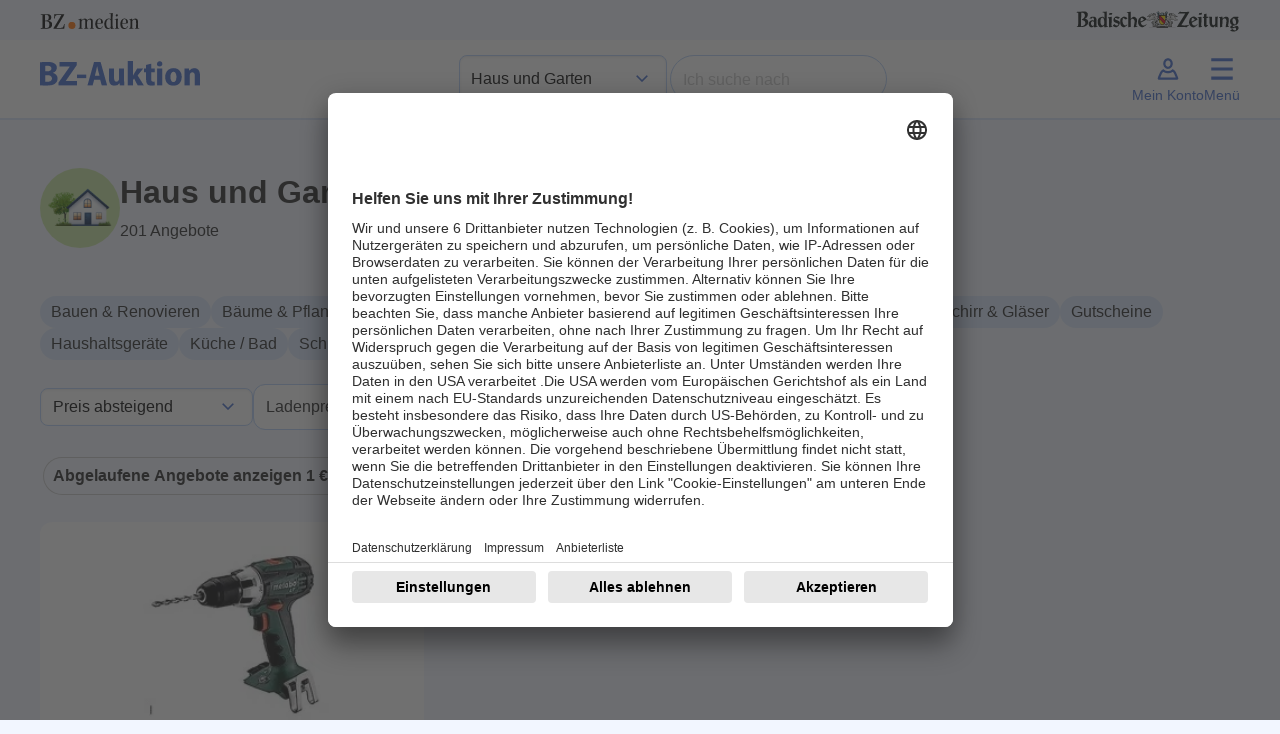

--- FILE ---
content_type: text/html; charset=UTF-8
request_url: https://auktion.badische-zeitung.de/kategorie/haus-garten?ablauf=1&itemsPerPage=1&orderby=Schaetzwert&direction=DESC&page=81&suchwort=
body_size: 13712
content:
<!doctype html>
<html lang="de" id="">
<head>
    <meta charset="UTF-8">
    <meta name="viewport"
          content="width=device-width, initial-scale=1.0">
    <meta http-equiv="content-type" content="text/html; charset=UTF-8"/>
        <title>BZ-Auktion</title>
<meta name="description" content="Auktionsseite der Badischen Zeitung - Sparen Sie bis zu 50% auf zahllose regionale Produkte">


<meta property="og:title" content="BZ-Auktion"/>
<meta property="og:site_name" content="BZ-Auktion 03/2025"/>
<meta property="og:description" content="Auktionsseite der Badischen Zeitung - Sparen Sie bis zu 50% auf zahllose regionale Produkte"/>
<meta property="og:url" content="https://auktion.badische-zeitung.de/kategorie/haus-garten?ablauf=1&itemsPerPage=1&orderby=Schaetzwert&direction=DESC&page=81&suchwort="/>
    
        
    
    <script>
        let fixed_search_param = {};
        let initial_search_param = {};
        let maxrows = 201;
        let maxpage = 201;
        let login_name = '';
        const CDN = '';
        let serverTimeUtime = parseInt('1763652875');
        let serverTime 			= serverTimeUtime * 1000;
        let auctionStartTime 	= "15.03.2025 00:00:00";//"10.11.2023 08:00:00";
        let auctionEndTime 	= "23.03.2025 20:00:00";//"19.11.2023 22:00:00";
        let mode = 'post';
        let sekunden_bis_start = parseInt('0');
        let sekunden_bis_ende = parseInt('0');
        let flag_werbung = 0;
        let sekunden_bis_start_werbung = 0;
        let sekunden_bis_ende_werbung = 0;
        let mode_werbung = 'post';
        
        function machBild( img ){
            let srcImage;
            if ( typeof img.currentSrc === "undefined" ){
                srcImage = img.src;
            }else{
                srcImage = img.currentSrc;
            }
            let refPicture = img.parentNode;
            let ref = refPicture.parentNode;
            ref.style.background = 'url(' + srcImage + ')';
            if( ref.classList.contains('contain') ){
                ref.style.backgroundSize = 'contain';
            }else{
                ref.style.backgroundSize = 'cover';
            }
            ref.style.backgroundPosition = 'center';
            ref.style.backgroundRepeat = 'no-repeat';
        }
    </script>
    <script>
        let deviceSize = 'mobile';
        if(window.innerWidth > 665){
            deviceSize = 'tablet';
        }
        if(window.innerWidth > 1020){
            deviceSize = 'desktop';
        }
        const browser = navigator.userAgent || '';
        const statsData = {
            "listName": location.host,
            "deviceSize": deviceSize,
            "user": {
                "logged-in": "false",
                "id_user": "0",
            },
            "location": {
                "host": window.location.host,
                "pathname": window.location.pathname,
                "aktion": "kategorie"
            },
            "screen": {
                "width": window.screen.width,
                "height": window.screen.height,
                "availWidth": window.screen.availWidth,
                "availHeight": window.screen.availHeight,
            },
            "browser": {
                browser
            }
        };

        fetch('https://stati.banghaus.de/api/stats/push', {
            method: 'POST',
            headers: {
                'Accept': 'application/json',
                'Content-Type': 'text/plain'
            },
            body: JSON.stringify(statsData)
        })
            .then(response => response.json())
            .then(response => console.log(JSON.stringify(response)))
            .catch(error => {
                console.log(error)
            });
    </script>
    <script>
        // Nachrichtenempfänger hinzufügen
        window.addEventListener('message', function(event) {
            // Sicherheitscheck
            if (event.origin !== 'https://base.banghaus.de') return;
            // Nachricht verarbeiten
            if (event.data.action === 'styleElement') {
                const element = document.querySelector(event.data.selector);
                if (element) {
                    Object.assign(element.style, event.data.styles);
                }
            }
        }, false);
    </script>
    <link href="/assets/vendor/sweetalert2-11.3.0/sweetalert.css" rel="stylesheet">
    <link href="/assets/Frontend/Auktion/Basislayouts/Bz/vendor/dist/assets/vendor.css?version=20250731" rel="stylesheet">
    <style>.hidden{display:none !important;}.help-block-error{color:#B71320;}</style>
        <script nonce="" defer charset="utf-8" src="/assets/Frontend/Auktion/Basislayouts/Bz/src/js/lodash.min.js"></script>
    <script nonce="" defer charset="utf-8" src="/assets/Frontend/Auktion/Basislayouts/Bz/src/js/jquery-3.7.1.min.js"></script>
    <script nonce="" defer charset="utf-8" src="/assets/Frontend/Auktion/Basislayouts/Bz/src/js/bootstrap.bundle.min.js"></script>
    <script nonce="" defer charset="utf-8" src="/assets/Frontend/Auktion/Basislayouts/Bz/src/js/swiper.js"></script>


    <script nonce="" defer charset="utf-8" src="/assets/vendor/sweetalert2-11.3.0/sweetalert.js"></script>
    <script nonce="" defer charset="utf-8" src="/assets/vendor/jquery-blockUI/jquery.blockUI.min.js"></script>
    <script nonce="" defer charset="utf-8" src="/assets/vendor/jquery-serialize-object-master/jquery.serialize-object.min.js"></script>
    <script nonce="" defer charset="utf-8" src="/assets/vendor/jquery-form/jquery-form.js"></script>
    <script nonce="" defer charset="utf-8" src="/assets/vendor/jquery-validation-1.19.3/jquery.validate.min.js"></script>
    <script nonce="" defer charset="utf-8" src="/assets/vendor/jquery-validation-1.19.3/additional-methods.min.js"></script>
    <script nonce="" defer charset="utf-8" src="/assets/vendor/jquery-validation-1.19.3/localization/messages_de.js"></script>

        <script  nonce="">
        const HAS_CLOUDFLARE_TURNSTILE = true;
    </script>
    <script src="https://challenges.cloudflare.com/turnstile/v0/api.js" async defer></script>
    
    <script nonce="" defer charset="utf-8" src="/assets/Frontend/Auktion/Basislayouts/Bz/src/js/0_init_v5.js"></script>
    <script nonce="" defer charset="utf-8" src="/assets/Frontend/Auktion/Basislayouts/Bz/src/js/1_form_v8.js"></script>
    <script nonce="" defer charset="utf-8" src="/assets/Frontend/Auktion/Basislayouts/Bz/src/js/2_suche_v6.js"></script>
    <script nonce="" defer charset="utf-8" src="/assets/Frontend/Auktion/Basislayouts/Bz/src/js/3_slider_v4.js"></script>
    <script nonce="" defer charset="utf-8" src="/assets/Frontend/Auktion/Basislayouts/Bz/src/js/4_bieten_v7.js"></script>
    <script nonce="" defer charset="utf-8" src="/assets/Frontend/Auktion/Basislayouts/Bz/src/js/5_countdown_v4.js"></script>
    <script nonce="" defer charset="utf-8" src="/assets/Frontend/Auktion/Basislayouts/Bz/src/js/6_extra_lots.js"></script>
    
            <script  nonce="">
            const HAS_GOOGLE_RECAPTCHA = false;
        </script>
    


        <script>
                fixed_search_param = {
            "hk": [55]
        };
        
        
                initial_search_param.ablauf = ["1"];
                        initial_search_param.og = ["1"];
        
        
    </script>


    
    <script id="usercentrics-cmp" data-settings-id="MHWRdWvVp" src="https://app.usercentrics.eu/browser-ui/latest/loader.js" async></script>


<!-- Google Tag Manager -->

<script>(function(w,d,s,l,i){w[l]=w[l]||[];w[l].push({'gtm.start':

            new Date().getTime(),event:'gtm.js'});var f=d.getElementsByTagName(s)[0],

        j=d.createElement(s),dl=l!='dataLayer'?'&l='+l:'';j.async=true;j.src=

        'https://www.googletagmanager.com/gtm.js?id='+i+dl;f.parentNode.insertBefore(j,f);

    })(window,document,'script','dataLayer','GTM-N9KG4B2L');</script>

<!-- End Google Tag Manager -->
    

    <style>
        body{
            padding: 0 !important;
        }
    </style>
</head>
<body class="bz" data-action="kategorie" user-status="logged-out">
<!-- Google Tag Manager (noscript) -->

<noscript><iframe src="https://www.googletagmanager.com/ns.html?id=GTM-N9KG4B2L" height="0" width="0" style="display:none;visibility:hidden"></iframe></noscript>

<!-- End Google Tag Manager (noscript) -->



    <header id="header" class="sticky-top">
    <div class="container-fluid p-0">
    <div class="container p-0 partners  px-2 px-sm-0" id="partners">
        <div class="d-flex justify-content-between py-2">
            <a href="https://www.bz-medien.de/" target="_blank" title="BZ medien">
                <img width="100px" height="16px" src="/assets/Frontend/Auktion/Basislayouts/Bz/img/Logos/bz-medien_logo_ohne-safespace.svg" alt="BZ medien Logo">
            </a>
            <a href="https://www.badische-zeitung.de/" target="_blank" title="Badische Zeitung">
                <img height="24px;" src="/assets/Frontend/Auktion/Basislayouts/Bz/img/Logos/badische-zeitung_logo.svg" alt="Badische Zeigung Logo">
            </a>
        </div>
    </div>
    <div class="container-fluid bg-white " id="header-nav-bg">
        <nav class="navbar navbar-expand-lg">
            <div class="container p-0 py-1">

                <div class="d-flex justify-content-between w-100" id="inner-navbar">
                    <a class="navbar-brand" href="/" title="zur Startseite">
                        <img class="logo_auktion" src="/assets/Frontend/Auktion/Basislayouts/Bz/img/Logos/bz-auktion_logo-neu.svg" alt="Logo BZ-Auktion">
                    </a>

                    <div class="d-flex justify-content-between d-none d-lg-flex gap-3 align-items-center">
                        <div>
                            <select name="header_hauptkategorie" class="form-select" aria-label="Kategorieauswahl">
                                <option  url_name="/" value="">Kategorie wählen</option>
                                <option  url_name="/suche" value="">Alle Angebote</option>
                                                                    <option selected value="55" url_name="/kategorie/haus-garten">Haus und Garten</option>
                                                                    <option  value="1" url_name="/kategorie/genuss">Genuss</option>
                                                                    <option  value="14" url_name="/kategorie/mode">Mode</option>
                                                                    <option  value="80" url_name="/kategorie/sport-gesundheit">Sport und Gesundheit</option>
                                                                    <option  value="32" url_name="/kategorie/fahrzeuge">Fahrzeuge</option>
                                                                    <option  value="103" url_name="/kategorie/elektronik">Elektronik</option>
                                                                    <option  value="40" url_name="/kategorie/freizeit-reisen">Freizeit und Reisen</option>
                                                                    <option  value="128" url_name="/kategorie/baby-kind">Baby und Kind</option>
                                                                    <option  value="74" url_name="/kategorie/kurse-seminare">Kurse und Seminare</option>
                                                            </select>
                        </div>
                        <div>
                            <form method="get" action="/suche" name="suche" class="d-flex form-inline" role="search">
                                <fieldset class="d-flex">
                                    <legend class="visually-hidden">Suche</legend>
                                    <input id="suchwort" name="suchwort" class="form-control" type="text" placeholder="Ich suche nach" aria-label="Search" value="">
                                    <button class="btn btn-link reset_suche" type="reset"><img alt="Schliessen" width="24" src="/assets/Frontend/Auktion/Basislayouts/Bz/img/Icons/close.svg" /></button>
                                    <button id="jetzt_suchen" class="btn btn-find px-4" type="submit">Finden</button>
                                </fieldset>
                                                                    <div class="cf-turnstile"
                                         data-action="bzauktion"
                                         data-sitekey="0x4AAAAAAA0S_a_EqtkC7JVh"></div>
                                                            </form>
                        </div>


                    </div>

                    <div class="d-flex gap-3">
                        <a class="nav-button d-flex flex-column justify-content-center align-items-center d-lg-none" title="Suche anzeigen" href="/suche">
                            <svg xmlns="http://www.w3.org/2000/svg" height="32px" viewBox="0 -960 960 960" width="32px" fill="#000000"><path d="M788.38-127.85 535.92-380.31q-30 24.54-73.5 38.04t-83.88 13.5q-106.1 0-179.67-73.53-73.56-73.53-73.56-179.57 0-106.05 73.53-179.71 73.53-73.65 179.57-73.65 106.05 0 179.71 73.56Q631.77-688.1 631.77-582q0 42.69-13.27 83.69t-37.27 70.69l253.46 253.47-46.31 46.3ZM378.54-394.77q79.61 0 133.42-53.81 53.81-53.8 53.81-133.42 0-79.62-53.81-133.42-53.81-53.81-133.42-53.81-79.62 0-133.42 53.81-53.81 53.8-53.81 133.42 0 79.62 53.81 133.42 53.8 53.81 133.42 53.81Z"/></svg>
                            <span class="d-none d-lg-block">Suche</span>
                        </a>

                                                    <a class="nav-button d-flex flex-column justify-content-center align-items-center showLoginModal" href="#">
                                <svg xmlns="http://www.w3.org/2000/svg" height="32px" width="32px" viewBox="0 0 24 24"><path d="M12,5.56c1.05,0,1.91,1.06,1.91,2.37s-.86,2.37-1.91,2.37-1.91-1.06-1.91-2.37.86-2.37,1.91-2.37M12,3.92c-1.96,0-3.55,1.79-3.55,4.01s1.59,4.01,3.55,4.01,3.55-1.79,3.55-4.01-1.59-4.01-3.55-4.01h0Z"/><path d="M8.41,14.12c1.07.71,2.32,1.1,3.59,1.1s2.52-.38,3.59-1.1c.39.32.77.78,1.03,1.4l1.22,2.91H6.15l1.22-2.91c.26-.62.64-1.09,1.03-1.4M15.44,12.15c-.92.89-2.12,1.43-3.44,1.43s-2.52-.54-3.44-1.43c-1.08.41-2.13,1.4-2.7,2.74l-1.29,3.07c-.47,1.11-.22,2.12.61,2.12h13.63c.83,0,1.08-1.01.61-2.12l-1.29-3.07c-.56-1.34-1.62-2.33-2.7-2.74h0Z"/></svg>
                                <span class="d-none d-lg-block">Mein Konto</span>
                            </a>
                        
                        <a id="menu-button" class="nav-button d-flex flex-column justify-content-center align-items-center" href="#"
                           type="button" data-bs-toggle="offcanvas" data-bs-target="#offcanvasMenu" aria-controls="offcanvasMenu">
                            <div style="position: relative; width: 32px; height: 32px;">
                                <svg xmlns="http://www.w3.org/2000/svg" height="32px" viewBox="0 -960 960 960" width="32px" fill="#000000"><path d="M252-203.69 205.69-252l227-228-227-230L252-758.31l229 230 227-230L754.31-710l-227 230 227 228L708-203.69l-227-230-229 230Z"/></svg>
                                <svg xmlns="http://www.w3.org/2000/svg" height="32px" width="32px" viewBox="0 0 24 24"><path d="M4,19.97v-2.3h16v2.3s-16,0-16,0ZM4,13.12v-2.3h16v2.3H4ZM4,6.27v-2.3h16v2.3H4Z"/></svg>

                            </div>
                            <span class="d-none d-lg-block">Menü</span>
                        </a>
                    </div>




                </div>

            </div>
        </nav>
    </div>
    </div>
</header>

<div class="offcanvas offcanvas-end" tabindex="-1" id="offcanvasMenu" aria-labelledby="offcanvasMenuLabel">
    <div class="offcanvas-header hidden">
        <h5 class="offcanvas-title" id="offcanvasMenuLabel">Menü</h5>
        <button type="button" class="btn-close" data-bs-dismiss="offcanvas" aria-label="Close"></button>
    </div>
    <div class="offcanvas-body px-0">
        <ul class="list-group no-borders list-group-flush">
            <li class="list-group-item">
                <a  href="/alle-angebote" title="Alle Angebote anzeigen"><span>Alle Angebote</span></a>
            </li>

                                        <li class="list-group-item d-lg-none">
                    <a class="active" href="/kategorie/haus-garten" title="Kategorie Haus und Garten anzeigen"><span>Haus und Garten</span></a>
                </li>
                                                    <li class="list-group-item d-lg-none">
                    <a  href="/kategorie/genuss" title="Kategorie Genuss anzeigen"><span>Genuss</span></a>
                </li>
                                                    <li class="list-group-item d-lg-none">
                    <a  href="/kategorie/mode" title="Kategorie Mode anzeigen"><span>Mode</span></a>
                </li>
                                                    <li class="list-group-item d-lg-none">
                    <a  href="/kategorie/sport-gesundheit" title="Kategorie Sport und Gesundheit anzeigen"><span>Sport und Gesundheit</span></a>
                </li>
                                                    <li class="list-group-item d-lg-none">
                    <a  href="/kategorie/fahrzeuge" title="Kategorie Fahrzeuge anzeigen"><span>Fahrzeuge</span></a>
                </li>
                                                    <li class="list-group-item d-lg-none">
                    <a  href="/kategorie/elektronik" title="Kategorie Elektronik anzeigen"><span>Elektronik</span></a>
                </li>
                                                    <li class="list-group-item d-lg-none">
                    <a  href="/kategorie/freizeit-reisen" title="Kategorie Freizeit und Reisen anzeigen"><span>Freizeit und Reisen</span></a>
                </li>
                                                    <li class="list-group-item d-lg-none">
                    <a  href="/kategorie/baby-kind" title="Kategorie Baby und Kind anzeigen"><span>Baby und Kind</span></a>
                </li>
                                                    <li class="list-group-item d-lg-none">
                    <a  href="/kategorie/kurse-seminare" title="Kategorie Kurse und Seminare anzeigen"><span>Kurse und Seminare</span></a>
                </li>
                        
            <li class="list-group-item">
                <a  href="/alle-anbieter" title="Alle Anbieter anzeigen"><span>Alle Anbieter</span></a>
            </li>
            <li class="list-group-item">
                <a  href="/fuer-anbieter" title="Infos für Händler anzeigen"><span>Infos für Händler</span></a>
            </li>
            <li class="list-group-item">
                <a  href="/ablauf" title="So funktioniert es anzeigen"><span>So funktioniert´s</span></a>
            </li>
            <li class="list-group-item">
                <a  href="/faq" title="Fragen und Antworten anzeigen"><span>FAQ</span></a>
            </li>
        </ul>
    </div>
</div>

<div class="offcanvas offcanvas-end" tabindex="-1" id="offcanvasMenuUser" aria-labelledby="offcanvasMenuUserLabel">
    <div class="offcanvas-header hidden">
        <h5 class="offcanvas-title" id="offcanvasMenuUserLabel">Mein Menü</h5>
        <button type="button" class="btn-close" data-bs-dismiss="offcanvas" aria-label="Close"></button>
    </div>
    <div class="offcanvas-body px-0">
        <ul class="list-group no-borders list-group-flush">
            <li class="list-group-item">
                <a href="/meine/merkliste" title="Meine Favoriten anzeigen"><span>Meine Favoriten</span></a>
            </li>
            <li class="list-group-item">
                <a href="/meine/gebote" title="Meine Gebote anzeigen"><span>Meine Gebote</span></a>
            </li>
            <li class="list-group-item">
                <a href="/meine/zuschlaege" title="Meine Zuschläge anzeigen"><span>Meine Zuschläge</span></a>
            </li>
            <li class="list-group-item">
                <a href="/meine/daten" title="Meine Date anzeigenn"><span>Meine Daten</span></a>
            </li>
            <li class="list-group-item">
                <a href="" class="logout" title="Jetzt Abmelden"><span>Abmelden</span></a>
            </li>
        </ul>
    </div>
</div>


    <div class="container-fluid p-0">
        <div class="container p-0">
            <div class="site_content" style="position: relative;">
                
    <div class="modal fade" id="myModalHauptkategorien" tabindex="-1" aria-labelledby="myModalHauptkategorienLabel"
         aria-hidden="true">
        <div class="modal-dialog">
            <div class="modal-content">
                <div class="modal-header">
                    <div class="modal-title" id="myModalHauptkategorienLabel">Haus und Garten</div>
                    <button type="button" class="btn-close" data-bs-dismiss="modal" aria-label="Close"></button>
                </div>
                <div class="modal-body">
                    <div class="unterkategorien d-flex flex-wrap gap-3 mb-4">
                                                    <button class="searchParam btn btn-filter" chip-text="Bauen &amp; Renovieren" data-name="uk" data-value="57">Bauen &amp; Renovieren</button>
                                                    <button class="searchParam btn btn-filter" chip-text="Bäume &amp; Pflanzen" data-name="uk" data-value="60">Bäume &amp; Pflanzen</button>
                                                    <button class="searchParam btn btn-filter" chip-text="Büro" data-name="uk" data-value="24">Büro</button>
                                                    <button class="searchParam btn btn-filter" chip-text="Einrichtungen" data-name="uk" data-value="22">Einrichtungen</button>
                                                    <button class="searchParam btn btn-filter" chip-text="Garten- &amp; Landschaftsgestaltung" data-name="uk" data-value="62">Garten- &amp; Landschaftsgestaltung</button>
                                                    <button class="searchParam btn btn-filter" chip-text="Gartengeräte" data-name="uk" data-value="64">Gartengeräte</button>
                                                    <button class="searchParam btn btn-filter" chip-text="Geschirr &amp; Gläser" data-name="uk" data-value="58">Geschirr &amp; Gläser</button>
                                                    <button class="searchParam btn btn-filter" chip-text="Gutscheine" data-name="uk" data-value="66">Gutscheine</button>
                                                    <button class="searchParam btn btn-filter" chip-text="Haushaltsgeräte" data-name="uk" data-value="67">Haushaltsgeräte</button>
                                                    <button class="searchParam btn btn-filter" chip-text="Küche / Bad" data-name="uk" data-value="28">Küche / Bad</button>
                                                    <button class="searchParam btn btn-filter" chip-text="Schlafzimmer" data-name="uk" data-value="29">Schlafzimmer</button>
                                                    <button class="searchParam btn btn-filter" chip-text="Sonstiges" data-name="uk" data-value="72">Sonstiges</button>
                                                    <button class="searchParam btn btn-filter" chip-text="Werkzeuge &amp; Geräte" data-name="uk" data-value="73">Werkzeuge &amp; Geräte</button>
                                                    <button class="searchParam btn btn-filter" chip-text="Wohn-/Esszimmer" data-name="uk" data-value="25">Wohn-/Esszimmer</button>
                                            </div>
                </div>
                <div class="modal-footer">
                    <button type="button" class="btn btn-secondary" data-bs-dismiss="modal">Schließen</button>
                </div>
            </div>
        </div>
    </div>

    <div class="container px-4 px-sm-0">

        <div class="d-flex align-items-center my-5 gap-3">
            <div class="my-kategorie-bg d-none d-md-block" style="background-color: #c9e6a1">
                <img width="80px" height="80px" src="/assets/Frontend/Auktion/Basislayouts/Bz/img/Kategorien/ohne_hintergrund/01-haus-und-garten.png" alt="Haus und Garten">
            </div>
            <div class="d-flex flex-column align-items-left">
                <h1 class="">Haus und Garten</h1>
                <p class="mb-0 maxrows">201 Angebote</p>
            </div>

        </div>
        <div class="unterkategorien d-flex flex-wrap gap-3 mb-4">
            <button class="btn btn-filter open_modal_kategorien d-md-none"><svg style="transform: rotate(-45deg)" xmlns="http://www.w3.org/2000/svg" height="24px" viewBox="0 -960 960 960" width="24px" fill="#000000"><path d="M252-203.69 205.69-252l227-228-227-230L252-758.31l229 230 227-230L754.31-710l-227 230 227 228L708-203.69l-227-230-229 230Z"/></svg> Kategorien</button>
                            <button class="searchParam btn btn-filter d-none d-md-block" chip-text="Bauen &amp; Renovieren" data-name="uk" data-value="57">Bauen &amp; Renovieren</button>
                            <button class="searchParam btn btn-filter d-none d-md-block" chip-text="Bäume &amp; Pflanzen" data-name="uk" data-value="60">Bäume &amp; Pflanzen</button>
                            <button class="searchParam btn btn-filter d-none d-md-block" chip-text="Büro" data-name="uk" data-value="24">Büro</button>
                            <button class="searchParam btn btn-filter d-none d-md-block" chip-text="Einrichtungen" data-name="uk" data-value="22">Einrichtungen</button>
                            <button class="searchParam btn btn-filter d-none d-md-block" chip-text="Garten- &amp; Landschaftsgestaltung" data-name="uk" data-value="62">Garten- &amp; Landschaftsgestaltung</button>
                            <button class="searchParam btn btn-filter d-none d-md-block" chip-text="Gartengeräte" data-name="uk" data-value="64">Gartengeräte</button>
                            <button class="searchParam btn btn-filter d-none d-md-block" chip-text="Geschirr &amp; Gläser" data-name="uk" data-value="58">Geschirr &amp; Gläser</button>
                            <button class="searchParam btn btn-filter d-none d-md-block" chip-text="Gutscheine" data-name="uk" data-value="66">Gutscheine</button>
                            <button class="searchParam btn btn-filter d-none d-md-block" chip-text="Haushaltsgeräte" data-name="uk" data-value="67">Haushaltsgeräte</button>
                            <button class="searchParam btn btn-filter d-none d-md-block" chip-text="Küche / Bad" data-name="uk" data-value="28">Küche / Bad</button>
                            <button class="searchParam btn btn-filter d-none d-md-block" chip-text="Schlafzimmer" data-name="uk" data-value="29">Schlafzimmer</button>
                            <button class="searchParam btn btn-filter d-none d-md-block" chip-text="Sonstiges" data-name="uk" data-value="72">Sonstiges</button>
                            <button class="searchParam btn btn-filter d-none d-md-block" chip-text="Werkzeuge &amp; Geräte" data-name="uk" data-value="73">Werkzeuge &amp; Geräte</button>
                            <button class="searchParam btn btn-filter d-none d-md-block" chip-text="Wohn-/Esszimmer" data-name="uk" data-value="25">Wohn-/Esszimmer</button>
                    </div>
        <div class="sort_and_order d-flex flex-wrap justify-content-start align-items-center gap-3 mb-4">
    <select name="orderby_direction" class="form-select">
        <option  direction="ASC" value="Alphabet">Name A-Z aufsteigend</option>
        <option  direction="DESC" value="Alphabet">Name A-Z absteigend</option>
        <option  direction="ASC" value="Schaetzwert">Preis aufsteigend</option>
        <option selected="selected" direction="DESC" value="Schaetzwert">Preis absteigend</option>
        <option  direction="ASC" value="Gebote">Beliebtheit aufsteigend</option>
        <option  direction="DESC" value="Gebote">Beliebtheit absteigend</option>
        <option   direction="ASC" value="Enddatum">Datum aufsteigend</option>
        <option  direction="DESC" value="Enddatum">Datum absteigend</option>
    </select>
    <div id="preis_filter_dropdown" class="dropdown">
        <button class="btn btn-secondary dropdown-toggle bg-white" type="button" data-bs-toggle="dropdown" aria-expanded="false">
            Ladenpreis
        </button>
        <div class="dropdown-menu p-4">
            <div class="d-flex gap-4 flex-row mb-3" style="width: 200px;">
                <div>
                    <label for="preis_von">Von</label>
                    <div class="with-euro">
                        <input id="lev" name="lev" data-name="lev" type="number" min="0" step="1" placeholder="" chip-text="Von" class="form-control searchParam passiv" value="">
                    </div>
                </div>
                <div>
                    <label for="preis_bis">Bis</label>
                    <div class="with-euro">
                        <input id="leb" name="leb" data-name="leb" type="number" min="0" step="1" placeholder="" chip-text="Bis" class="form-control searchParam passiv" value="">
                    </div>
                </div>
            </div>
            <button id="setPreis" class="btn btn-primary w-100 px-1">Anzeigen</button>
        </div>
    </div>
        <div class="form-check">
        <input class="form-check-input searchParam"
               type="checkbox"
               value="1"
               id="filter_ablauf"
               name="ablauf"
               data-name="ablauf"
               data-value="1"
               chip-text="Abgelaufene Angebote anzeigen">
        <label class="form-check-label" for="filter_ablauf">
            Abgelaufene Angebote anzeigen
        </label>
    </div>
    <div class="form-check">
        <input class="form-check-input searchParam"
               type="checkbox"
               value="1"
               id="filter_ohne_gebot"
               name="og"
               data-name="og"
               data-value="1"
               chip-text="Ohne Gebot">
        <label class="form-check-label" for="filter_ohne_gebot">
            Ohne Gebot
        </label>
    </div>
    
</div>
        <div class="active_filter d-flex flex-wrap gap-3 mb-4"></div>
        <div id="hinweise_suchfilter" class="my-4 hidden">
            <p>Keine passenden Angebote gefunden, versuchen Sie folgendes:</p>
            <ul style="padding-left: 14px;">
                <li>Prüfen Sie die Schreibweise aller Suchbegriffe</li>
                <li>Versuchen Sie es mit einem anderen Suchbegriff</li>
                <li>Suchen Sie nach allgemeineren Begriffen</li>
                <li>Nutzen Sie die Navigation</li>
            </ul>
            <p>Oder sehen Sie sich alle Angebote an:</p>
            <a href="/suche" title="Alle Angebote" class="btn btn-secondary">Alle Angebote ansehen</a>
        </div>
    </div>
    <div class="container px-4 px-sm-0">
        <div class="row row-lots">
                                                <div class="col-12 col-md-6 col-lg-4">
                        <article class="auk-article-teaser auk-card auk-component lot_klein  beendet"
         data-expired-property="">
    <a href="/2025/bieten/1469/Metabo%20Akkuschrauber%20BS%2018%20LT" title="zum Angebot 1469">
        <div class="modul-container">
            <div class="modul-hover">
                <div class="view overlay">
                    <div class="img-container cover ar16_10">
                        <div class="inner">
                            <picture>
                                <source srcset="/img/angebot/bz/1/19/174792/s/14893/1_19_174792_f9a554f0601bd20105efa0c5e7441447.jpg.webp" type="image/webp">
                                <img class="img-fluid" src="/img/angebot/bz/1/19/174792/s/14893/1_19_174792_f9a554f0601bd20105efa0c5e7441447.jpg" alt="Titelbild zu Angebot 1469">
                            </picture>
                        </div>
                    </div>
                    <form class="auk-article-watch__form">
                        <button type="button"
                                id_angebot="174792"
                                id_angebot_slot="2"
                                id_angebot_auktion="28017"
                                lotid="1469"
                                id_auktion="19"
                                class="btn btn-merken merken "
                                data-bs-toggle="tooltip" title="" data-bs-original-title="Merken">
                            <div>
                                <span class="visually-hidden">Merken</span>

                                    <svg class="is-not-active" xmlns="http://www.w3.org/2000/svg" height="16px" viewBox="0 -960 960 960" width="16px" fill="#B71320"><path d="m480-137.85-46.31-43.38q-106.92-99.46-174.5-167.65-67.57-68.2-105.65-118.35-38.08-50.15-51.81-91.04Q88-599.15 88-642q0-87.31 60.85-147.65Q209.69-850 298-850q48.77 0 96 24.5t86 71.04q38.77-46.54 86-71.04 47.23-24.5 96-24.5 88.31 0 149.15 60.35Q872-729.31 872-642q0 42.85-13.73 83.73-13.73 40.89-51.81 91.04-38.08 50.15-105.27 118.35Q634-280.69 526.31-181.23L480-137.85Zm0-90.15q98-89.77 161-152.65 63-62.89 100-109.39t51-81.61q14-35.12 14-70.35 0-61-40.5-101.5T662-784q-45.77 0-87.15 27.77-41.39 27.77-63.31 73.61h-63.08q-22.69-46.61-63.69-74Q343.77-784 298-784q-62.23 0-103.12 40.5Q154-703 154-642q0 35.23 14 70.35 14 35.11 51 81.61t100 109q63 62.5 161 153.04Zm0-278Z"/></svg>
                                    <svg class="is-active" xmlns="http://www.w3.org/2000/svg" height="16px" viewBox="0 -960 960 960" width="16px" fill="#B71320"><path d="m480-137.85-46.31-43.38q-106.92-99.46-174.5-167.65-67.57-68.2-105.65-118.35-38.08-50.15-51.81-91.04Q88-599.15 88-642q0-87.31 60.85-147.65Q209.69-850 298-850q48.77 0 96 24.5t86 71.04q38.77-46.54 86-71.04 47.23-24.5 96-24.5 88.31 0 149.15 60.35Q872-729.31 872-642q0 42.85-13.73 83.73-13.73 40.89-51.81 91.04-38.08 50.15-105.27 118.35Q634-280.69 526.31-181.23L480-137.85Z"/></svg>

                                <span class="counter">0</span>
                            </div>
                        </button>
                    </form>
                </div>
                <div class="infos">
                    <div class="d-flex justify-content-between">
                        <div>Artikel-ID: 1469</div>
                                                <div class="d-flex gap-2">
                            <svg xmlns="http://www.w3.org/2000/svg" height="24px" width="24px" viewBox="0 0 24 24"><path d="M19.56,10.52l-.67-.5-1.16-.88-1.64-1.24-1.23-1.63-.88-1.16-.51-.67c-.7-.7-1.85-.7-2.55,0l-2.87,2.87c-.7.7-.7,1.85,0,2.55l.67.51,1.16.88.02.02-5.42,5.42c-.78.78-.78,2.05,0,2.83s2.05.78,2.83,0l5.42-5.42.02.03.88,1.16.5.67c.7.7,1.85.7,2.55,0l2.87-2.87c.7-.7.7-1.85,0-2.55ZM9.77,9.33l-.72-.54c-.1-.14-.08-.34.04-.46l2.87-2.87c.12-.12.32-.14.46-.04l.54.72-3.2,3.2ZM6.33,18.52c-.23.23-.62.23-.85,0s-.23-.62,0-.85l5.56-5.56.48.37.37.48-5.56,5.56ZM13.8,13.08l-.02-.03-.85-1.13-.24-.32-.12-.16-.16-.12-.32-.24-1.13-.85-.02-.02,2.91-2.91,1.11,1.47.12.16.16.12,1.48,1.12-2.91,2.91ZM15.67,14.92c-.12.12-.32.14-.46.04l-.54-.71,3.2-3.2.71.54c.1.14.08.34-.04.46l-2.87,2.87Z"/></svg>
                            <div title="Anzahl Gebote">0</div>
                        </div>
                                            </div>
                    <h4 class="text_kurz text-truncate text-truncate--2">Metabo Akkuschrauber BS 18 LT</h4>
                    <div class="anbietername text-truncate text-truncate--2">VEESER Bauzentrum Freiburg GmbH &amp; Co. KG</div>
                    <div class="d-flex gap-2">
                        <svg xmlns="http://www.w3.org/2000/svg" height="24px" viewBox="0 -960 960 960" width="24px" fill="#000000"><path d="m619.85-293.85 46.3-46.3L514-494.33V-684h-66v218.31l171.85 171.84ZM480.13-88q-81.31 0-152.89-30.86-71.57-30.86-124.52-83.76-52.95-52.9-83.83-124.42Q88-398.55 88-479.87q0-81.56 30.92-153.37 30.92-71.8 83.92-124.91 53-53.12 124.42-83.48Q398.67-872 479.87-872q81.55 0 153.35 30.34 71.79 30.34 124.92 83.42 53.13 53.08 83.49 124.84Q872-561.64 872-480.05q0 81.59-30.34 152.83-30.34 71.23-83.41 124.28-53.07 53.05-124.81 84Q561.7-88 480.13-88ZM480-480Zm0 326q136 0 231-95t95-231q0-136-95-231t-231-95q-136 0-231 95t-95 231q0 136 95 231t231 95Z"/></svg>
                        <div class="countdown">
                            <span class="restzeit abgelaufen">Abgelaufen</span>
                        </div>
                    </div>
                    <div class="d-flex justify-content-between align-items-center wrapper_preis">
                        <div class="schaetzwert">
                            statt 325 €
                        </div>
                        <div class="preis">
                                                        <h4 class="h2">163 €</h4>
                                                    </div>
                    </div>
                    <div class="d-grid gap-2 cta">
                        <button class="btn btn-primary" type="button">Jetzt ansehen</button>
                    </div>
                    <div class="anzahl_angebote text-center">
                                                    <button
                                    id_auktion="19"
                                    id_angebot="174792"
                                    id_angebot_slot=""
                                    lotid="1469"
                                    class="btn get_identische_angebote">1 weiteres vorhanden</button>
                                            </div>
                </div>
            </div>
        </div>
    </a>
</article>
                    </div>

                                    </div>
    </div>
    <div class="container px-4 px-sm-0">
        
<style>
    .auk-pagination{
        display: flex;
        flex-wrap: nowrap;
        justify-content: center;
        align-items: center;
        margin-bottom: 30px;
    }
    .auk-pagination .pages{
        overflow: hidden;
        display: inherit;
        position: relative;
        background-color: transparent;
        margin: 0;
        padding: 5px 0;
    }
    .wrap-btn{
        margin: 0;
        padding: 0 3px;
    }
</style>

<div class="auk-pagination" activePage="81" maxpage="201">

    <button class="btn btn-page set-page-prev set_page   "
            page="80"
            style="padding: 0 7px;">
        <svg xmlns="http://www.w3.org/2000/svg" height="24px" viewBox="0 -960 960 960" width="24px" fill="#000000"><path d="M562-248.69 329.69-481 562-713.31 608.31-667l-186 186 186 186L562-248.69Z"/></svg>
    </button>
    <div class="pages">
                                                        <div class="wrap-btn" page="1">
                        <button page="1"
                                class="btn set_page btn-page ">1</button>
                    </div>
                    <div class="wrap-btn wrap-btn-dot-left hidden">
                        <button page="1"
                                class="btn btn-page btn-page-dot">...</button>
                    </div>

                                                            <div class="wrap-btn" page="2">
                <button page="2"
                        class="btn btn-page set_page ">2</button>
                </div>
                                                            <div class="wrap-btn" page="3">
                <button page="3"
                        class="btn btn-page set_page ">3</button>
                </div>
                                                            <div class="wrap-btn" page="4">
                <button page="4"
                        class="btn btn-page set_page ">4</button>
                </div>
                                                            <div class="wrap-btn" page="5">
                <button page="5"
                        class="btn btn-page set_page ">5</button>
                </div>
                                                            <div class="wrap-btn" page="6">
                <button page="6"
                        class="btn btn-page set_page ">6</button>
                </div>
                                                            <div class="wrap-btn" page="7">
                <button page="7"
                        class="btn btn-page set_page ">7</button>
                </div>
                                                            <div class="wrap-btn" page="8">
                <button page="8"
                        class="btn btn-page set_page ">8</button>
                </div>
                                                            <div class="wrap-btn" page="9">
                <button page="9"
                        class="btn btn-page set_page ">9</button>
                </div>
                                                            <div class="wrap-btn" page="10">
                <button page="10"
                        class="btn btn-page set_page ">10</button>
                </div>
                                                            <div class="wrap-btn" page="11">
                <button page="11"
                        class="btn btn-page set_page ">11</button>
                </div>
                                                            <div class="wrap-btn" page="12">
                <button page="12"
                        class="btn btn-page set_page ">12</button>
                </div>
                                                            <div class="wrap-btn" page="13">
                <button page="13"
                        class="btn btn-page set_page ">13</button>
                </div>
                                                            <div class="wrap-btn" page="14">
                <button page="14"
                        class="btn btn-page set_page ">14</button>
                </div>
                                                            <div class="wrap-btn" page="15">
                <button page="15"
                        class="btn btn-page set_page ">15</button>
                </div>
                                                            <div class="wrap-btn" page="16">
                <button page="16"
                        class="btn btn-page set_page ">16</button>
                </div>
                                                            <div class="wrap-btn" page="17">
                <button page="17"
                        class="btn btn-page set_page ">17</button>
                </div>
                                                            <div class="wrap-btn" page="18">
                <button page="18"
                        class="btn btn-page set_page ">18</button>
                </div>
                                                            <div class="wrap-btn" page="19">
                <button page="19"
                        class="btn btn-page set_page ">19</button>
                </div>
                                                            <div class="wrap-btn" page="20">
                <button page="20"
                        class="btn btn-page set_page ">20</button>
                </div>
                                                            <div class="wrap-btn" page="21">
                <button page="21"
                        class="btn btn-page set_page ">21</button>
                </div>
                                                            <div class="wrap-btn" page="22">
                <button page="22"
                        class="btn btn-page set_page ">22</button>
                </div>
                                                            <div class="wrap-btn" page="23">
                <button page="23"
                        class="btn btn-page set_page ">23</button>
                </div>
                                                            <div class="wrap-btn" page="24">
                <button page="24"
                        class="btn btn-page set_page ">24</button>
                </div>
                                                            <div class="wrap-btn" page="25">
                <button page="25"
                        class="btn btn-page set_page ">25</button>
                </div>
                                                            <div class="wrap-btn" page="26">
                <button page="26"
                        class="btn btn-page set_page ">26</button>
                </div>
                                                            <div class="wrap-btn" page="27">
                <button page="27"
                        class="btn btn-page set_page ">27</button>
                </div>
                                                            <div class="wrap-btn" page="28">
                <button page="28"
                        class="btn btn-page set_page ">28</button>
                </div>
                                                            <div class="wrap-btn" page="29">
                <button page="29"
                        class="btn btn-page set_page ">29</button>
                </div>
                                                            <div class="wrap-btn" page="30">
                <button page="30"
                        class="btn btn-page set_page ">30</button>
                </div>
                                                            <div class="wrap-btn" page="31">
                <button page="31"
                        class="btn btn-page set_page ">31</button>
                </div>
                                                            <div class="wrap-btn" page="32">
                <button page="32"
                        class="btn btn-page set_page ">32</button>
                </div>
                                                            <div class="wrap-btn" page="33">
                <button page="33"
                        class="btn btn-page set_page ">33</button>
                </div>
                                                            <div class="wrap-btn" page="34">
                <button page="34"
                        class="btn btn-page set_page ">34</button>
                </div>
                                                            <div class="wrap-btn" page="35">
                <button page="35"
                        class="btn btn-page set_page ">35</button>
                </div>
                                                            <div class="wrap-btn" page="36">
                <button page="36"
                        class="btn btn-page set_page ">36</button>
                </div>
                                                            <div class="wrap-btn" page="37">
                <button page="37"
                        class="btn btn-page set_page ">37</button>
                </div>
                                                            <div class="wrap-btn" page="38">
                <button page="38"
                        class="btn btn-page set_page ">38</button>
                </div>
                                                            <div class="wrap-btn" page="39">
                <button page="39"
                        class="btn btn-page set_page ">39</button>
                </div>
                                                            <div class="wrap-btn" page="40">
                <button page="40"
                        class="btn btn-page set_page ">40</button>
                </div>
                                                            <div class="wrap-btn" page="41">
                <button page="41"
                        class="btn btn-page set_page ">41</button>
                </div>
                                                            <div class="wrap-btn" page="42">
                <button page="42"
                        class="btn btn-page set_page ">42</button>
                </div>
                                                            <div class="wrap-btn" page="43">
                <button page="43"
                        class="btn btn-page set_page ">43</button>
                </div>
                                                            <div class="wrap-btn" page="44">
                <button page="44"
                        class="btn btn-page set_page ">44</button>
                </div>
                                                            <div class="wrap-btn" page="45">
                <button page="45"
                        class="btn btn-page set_page ">45</button>
                </div>
                                                            <div class="wrap-btn" page="46">
                <button page="46"
                        class="btn btn-page set_page ">46</button>
                </div>
                                                            <div class="wrap-btn" page="47">
                <button page="47"
                        class="btn btn-page set_page ">47</button>
                </div>
                                                            <div class="wrap-btn" page="48">
                <button page="48"
                        class="btn btn-page set_page ">48</button>
                </div>
                                                            <div class="wrap-btn" page="49">
                <button page="49"
                        class="btn btn-page set_page ">49</button>
                </div>
                                                            <div class="wrap-btn" page="50">
                <button page="50"
                        class="btn btn-page set_page ">50</button>
                </div>
                                                            <div class="wrap-btn" page="51">
                <button page="51"
                        class="btn btn-page set_page ">51</button>
                </div>
                                                            <div class="wrap-btn" page="52">
                <button page="52"
                        class="btn btn-page set_page ">52</button>
                </div>
                                                            <div class="wrap-btn" page="53">
                <button page="53"
                        class="btn btn-page set_page ">53</button>
                </div>
                                                            <div class="wrap-btn" page="54">
                <button page="54"
                        class="btn btn-page set_page ">54</button>
                </div>
                                                            <div class="wrap-btn" page="55">
                <button page="55"
                        class="btn btn-page set_page ">55</button>
                </div>
                                                            <div class="wrap-btn" page="56">
                <button page="56"
                        class="btn btn-page set_page ">56</button>
                </div>
                                                            <div class="wrap-btn" page="57">
                <button page="57"
                        class="btn btn-page set_page ">57</button>
                </div>
                                                            <div class="wrap-btn" page="58">
                <button page="58"
                        class="btn btn-page set_page ">58</button>
                </div>
                                                            <div class="wrap-btn" page="59">
                <button page="59"
                        class="btn btn-page set_page ">59</button>
                </div>
                                                            <div class="wrap-btn" page="60">
                <button page="60"
                        class="btn btn-page set_page ">60</button>
                </div>
                                                            <div class="wrap-btn" page="61">
                <button page="61"
                        class="btn btn-page set_page ">61</button>
                </div>
                                                            <div class="wrap-btn" page="62">
                <button page="62"
                        class="btn btn-page set_page ">62</button>
                </div>
                                                            <div class="wrap-btn" page="63">
                <button page="63"
                        class="btn btn-page set_page ">63</button>
                </div>
                                                            <div class="wrap-btn" page="64">
                <button page="64"
                        class="btn btn-page set_page ">64</button>
                </div>
                                                            <div class="wrap-btn" page="65">
                <button page="65"
                        class="btn btn-page set_page ">65</button>
                </div>
                                                            <div class="wrap-btn" page="66">
                <button page="66"
                        class="btn btn-page set_page ">66</button>
                </div>
                                                            <div class="wrap-btn" page="67">
                <button page="67"
                        class="btn btn-page set_page ">67</button>
                </div>
                                                            <div class="wrap-btn" page="68">
                <button page="68"
                        class="btn btn-page set_page ">68</button>
                </div>
                                                            <div class="wrap-btn" page="69">
                <button page="69"
                        class="btn btn-page set_page ">69</button>
                </div>
                                                            <div class="wrap-btn" page="70">
                <button page="70"
                        class="btn btn-page set_page ">70</button>
                </div>
                                                            <div class="wrap-btn" page="71">
                <button page="71"
                        class="btn btn-page set_page ">71</button>
                </div>
                                                            <div class="wrap-btn" page="72">
                <button page="72"
                        class="btn btn-page set_page ">72</button>
                </div>
                                                            <div class="wrap-btn" page="73">
                <button page="73"
                        class="btn btn-page set_page ">73</button>
                </div>
                                                            <div class="wrap-btn" page="74">
                <button page="74"
                        class="btn btn-page set_page ">74</button>
                </div>
                                                            <div class="wrap-btn" page="75">
                <button page="75"
                        class="btn btn-page set_page ">75</button>
                </div>
                                                            <div class="wrap-btn" page="76">
                <button page="76"
                        class="btn btn-page set_page ">76</button>
                </div>
                                                            <div class="wrap-btn" page="77">
                <button page="77"
                        class="btn btn-page set_page ">77</button>
                </div>
                                                            <div class="wrap-btn" page="78">
                <button page="78"
                        class="btn btn-page set_page ">78</button>
                </div>
                                                            <div class="wrap-btn" page="79">
                <button page="79"
                        class="btn btn-page set_page ">79</button>
                </div>
                                                            <div class="wrap-btn" page="80">
                <button page="80"
                        class="btn btn-page set_page ">80</button>
                </div>
                                                            <div class="wrap-btn" page="81">
                <button page="81"
                        class="btn btn-page set_page active">81</button>
                </div>
                                                            <div class="wrap-btn" page="82">
                <button page="82"
                        class="btn btn-page set_page ">82</button>
                </div>
                                                            <div class="wrap-btn" page="83">
                <button page="83"
                        class="btn btn-page set_page ">83</button>
                </div>
                                                            <div class="wrap-btn" page="84">
                <button page="84"
                        class="btn btn-page set_page ">84</button>
                </div>
                                                            <div class="wrap-btn" page="85">
                <button page="85"
                        class="btn btn-page set_page ">85</button>
                </div>
                                                            <div class="wrap-btn" page="86">
                <button page="86"
                        class="btn btn-page set_page ">86</button>
                </div>
                                                            <div class="wrap-btn" page="87">
                <button page="87"
                        class="btn btn-page set_page ">87</button>
                </div>
                                                            <div class="wrap-btn" page="88">
                <button page="88"
                        class="btn btn-page set_page ">88</button>
                </div>
                                                            <div class="wrap-btn" page="89">
                <button page="89"
                        class="btn btn-page set_page ">89</button>
                </div>
                                                            <div class="wrap-btn" page="90">
                <button page="90"
                        class="btn btn-page set_page ">90</button>
                </div>
                                                            <div class="wrap-btn" page="91">
                <button page="91"
                        class="btn btn-page set_page ">91</button>
                </div>
                                                            <div class="wrap-btn" page="92">
                <button page="92"
                        class="btn btn-page set_page ">92</button>
                </div>
                                                            <div class="wrap-btn" page="93">
                <button page="93"
                        class="btn btn-page set_page ">93</button>
                </div>
                                                            <div class="wrap-btn" page="94">
                <button page="94"
                        class="btn btn-page set_page ">94</button>
                </div>
                                                            <div class="wrap-btn" page="95">
                <button page="95"
                        class="btn btn-page set_page ">95</button>
                </div>
                                                            <div class="wrap-btn" page="96">
                <button page="96"
                        class="btn btn-page set_page ">96</button>
                </div>
                                                            <div class="wrap-btn" page="97">
                <button page="97"
                        class="btn btn-page set_page ">97</button>
                </div>
                                                            <div class="wrap-btn" page="98">
                <button page="98"
                        class="btn btn-page set_page ">98</button>
                </div>
                                                            <div class="wrap-btn" page="99">
                <button page="99"
                        class="btn btn-page set_page ">99</button>
                </div>
                                                            <div class="wrap-btn" page="100">
                <button page="100"
                        class="btn btn-page set_page ">100</button>
                </div>
                                                            <div class="wrap-btn" page="101">
                <button page="101"
                        class="btn btn-page set_page ">101</button>
                </div>
                                                            <div class="wrap-btn" page="102">
                <button page="102"
                        class="btn btn-page set_page ">102</button>
                </div>
                                                            <div class="wrap-btn" page="103">
                <button page="103"
                        class="btn btn-page set_page ">103</button>
                </div>
                                                            <div class="wrap-btn" page="104">
                <button page="104"
                        class="btn btn-page set_page ">104</button>
                </div>
                                                            <div class="wrap-btn" page="105">
                <button page="105"
                        class="btn btn-page set_page ">105</button>
                </div>
                                                            <div class="wrap-btn" page="106">
                <button page="106"
                        class="btn btn-page set_page ">106</button>
                </div>
                                                            <div class="wrap-btn" page="107">
                <button page="107"
                        class="btn btn-page set_page ">107</button>
                </div>
                                                            <div class="wrap-btn" page="108">
                <button page="108"
                        class="btn btn-page set_page ">108</button>
                </div>
                                                            <div class="wrap-btn" page="109">
                <button page="109"
                        class="btn btn-page set_page ">109</button>
                </div>
                                                            <div class="wrap-btn" page="110">
                <button page="110"
                        class="btn btn-page set_page ">110</button>
                </div>
                                                            <div class="wrap-btn" page="111">
                <button page="111"
                        class="btn btn-page set_page ">111</button>
                </div>
                                                            <div class="wrap-btn" page="112">
                <button page="112"
                        class="btn btn-page set_page ">112</button>
                </div>
                                                            <div class="wrap-btn" page="113">
                <button page="113"
                        class="btn btn-page set_page ">113</button>
                </div>
                                                            <div class="wrap-btn" page="114">
                <button page="114"
                        class="btn btn-page set_page ">114</button>
                </div>
                                                            <div class="wrap-btn" page="115">
                <button page="115"
                        class="btn btn-page set_page ">115</button>
                </div>
                                                            <div class="wrap-btn" page="116">
                <button page="116"
                        class="btn btn-page set_page ">116</button>
                </div>
                                                            <div class="wrap-btn" page="117">
                <button page="117"
                        class="btn btn-page set_page ">117</button>
                </div>
                                                            <div class="wrap-btn" page="118">
                <button page="118"
                        class="btn btn-page set_page ">118</button>
                </div>
                                                            <div class="wrap-btn" page="119">
                <button page="119"
                        class="btn btn-page set_page ">119</button>
                </div>
                                                            <div class="wrap-btn" page="120">
                <button page="120"
                        class="btn btn-page set_page ">120</button>
                </div>
                                                            <div class="wrap-btn" page="121">
                <button page="121"
                        class="btn btn-page set_page ">121</button>
                </div>
                                                            <div class="wrap-btn" page="122">
                <button page="122"
                        class="btn btn-page set_page ">122</button>
                </div>
                                                            <div class="wrap-btn" page="123">
                <button page="123"
                        class="btn btn-page set_page ">123</button>
                </div>
                                                            <div class="wrap-btn" page="124">
                <button page="124"
                        class="btn btn-page set_page ">124</button>
                </div>
                                                            <div class="wrap-btn" page="125">
                <button page="125"
                        class="btn btn-page set_page ">125</button>
                </div>
                                                            <div class="wrap-btn" page="126">
                <button page="126"
                        class="btn btn-page set_page ">126</button>
                </div>
                                                            <div class="wrap-btn" page="127">
                <button page="127"
                        class="btn btn-page set_page ">127</button>
                </div>
                                                            <div class="wrap-btn" page="128">
                <button page="128"
                        class="btn btn-page set_page ">128</button>
                </div>
                                                            <div class="wrap-btn" page="129">
                <button page="129"
                        class="btn btn-page set_page ">129</button>
                </div>
                                                            <div class="wrap-btn" page="130">
                <button page="130"
                        class="btn btn-page set_page ">130</button>
                </div>
                                                            <div class="wrap-btn" page="131">
                <button page="131"
                        class="btn btn-page set_page ">131</button>
                </div>
                                                            <div class="wrap-btn" page="132">
                <button page="132"
                        class="btn btn-page set_page ">132</button>
                </div>
                                                            <div class="wrap-btn" page="133">
                <button page="133"
                        class="btn btn-page set_page ">133</button>
                </div>
                                                            <div class="wrap-btn" page="134">
                <button page="134"
                        class="btn btn-page set_page ">134</button>
                </div>
                                                            <div class="wrap-btn" page="135">
                <button page="135"
                        class="btn btn-page set_page ">135</button>
                </div>
                                                            <div class="wrap-btn" page="136">
                <button page="136"
                        class="btn btn-page set_page ">136</button>
                </div>
                                                            <div class="wrap-btn" page="137">
                <button page="137"
                        class="btn btn-page set_page ">137</button>
                </div>
                                                            <div class="wrap-btn" page="138">
                <button page="138"
                        class="btn btn-page set_page ">138</button>
                </div>
                                                            <div class="wrap-btn" page="139">
                <button page="139"
                        class="btn btn-page set_page ">139</button>
                </div>
                                                            <div class="wrap-btn" page="140">
                <button page="140"
                        class="btn btn-page set_page ">140</button>
                </div>
                                                            <div class="wrap-btn" page="141">
                <button page="141"
                        class="btn btn-page set_page ">141</button>
                </div>
                                                            <div class="wrap-btn" page="142">
                <button page="142"
                        class="btn btn-page set_page ">142</button>
                </div>
                                                            <div class="wrap-btn" page="143">
                <button page="143"
                        class="btn btn-page set_page ">143</button>
                </div>
                                                            <div class="wrap-btn" page="144">
                <button page="144"
                        class="btn btn-page set_page ">144</button>
                </div>
                                                            <div class="wrap-btn" page="145">
                <button page="145"
                        class="btn btn-page set_page ">145</button>
                </div>
                                                            <div class="wrap-btn" page="146">
                <button page="146"
                        class="btn btn-page set_page ">146</button>
                </div>
                                                            <div class="wrap-btn" page="147">
                <button page="147"
                        class="btn btn-page set_page ">147</button>
                </div>
                                                            <div class="wrap-btn" page="148">
                <button page="148"
                        class="btn btn-page set_page ">148</button>
                </div>
                                                            <div class="wrap-btn" page="149">
                <button page="149"
                        class="btn btn-page set_page ">149</button>
                </div>
                                                            <div class="wrap-btn" page="150">
                <button page="150"
                        class="btn btn-page set_page ">150</button>
                </div>
                                                            <div class="wrap-btn" page="151">
                <button page="151"
                        class="btn btn-page set_page ">151</button>
                </div>
                                                            <div class="wrap-btn" page="152">
                <button page="152"
                        class="btn btn-page set_page ">152</button>
                </div>
                                                            <div class="wrap-btn" page="153">
                <button page="153"
                        class="btn btn-page set_page ">153</button>
                </div>
                                                            <div class="wrap-btn" page="154">
                <button page="154"
                        class="btn btn-page set_page ">154</button>
                </div>
                                                            <div class="wrap-btn" page="155">
                <button page="155"
                        class="btn btn-page set_page ">155</button>
                </div>
                                                            <div class="wrap-btn" page="156">
                <button page="156"
                        class="btn btn-page set_page ">156</button>
                </div>
                                                            <div class="wrap-btn" page="157">
                <button page="157"
                        class="btn btn-page set_page ">157</button>
                </div>
                                                            <div class="wrap-btn" page="158">
                <button page="158"
                        class="btn btn-page set_page ">158</button>
                </div>
                                                            <div class="wrap-btn" page="159">
                <button page="159"
                        class="btn btn-page set_page ">159</button>
                </div>
                                                            <div class="wrap-btn" page="160">
                <button page="160"
                        class="btn btn-page set_page ">160</button>
                </div>
                                                            <div class="wrap-btn" page="161">
                <button page="161"
                        class="btn btn-page set_page ">161</button>
                </div>
                                                            <div class="wrap-btn" page="162">
                <button page="162"
                        class="btn btn-page set_page ">162</button>
                </div>
                                                            <div class="wrap-btn" page="163">
                <button page="163"
                        class="btn btn-page set_page ">163</button>
                </div>
                                                            <div class="wrap-btn" page="164">
                <button page="164"
                        class="btn btn-page set_page ">164</button>
                </div>
                                                            <div class="wrap-btn" page="165">
                <button page="165"
                        class="btn btn-page set_page ">165</button>
                </div>
                                                            <div class="wrap-btn" page="166">
                <button page="166"
                        class="btn btn-page set_page ">166</button>
                </div>
                                                            <div class="wrap-btn" page="167">
                <button page="167"
                        class="btn btn-page set_page ">167</button>
                </div>
                                                            <div class="wrap-btn" page="168">
                <button page="168"
                        class="btn btn-page set_page ">168</button>
                </div>
                                                            <div class="wrap-btn" page="169">
                <button page="169"
                        class="btn btn-page set_page ">169</button>
                </div>
                                                            <div class="wrap-btn" page="170">
                <button page="170"
                        class="btn btn-page set_page ">170</button>
                </div>
                                                            <div class="wrap-btn" page="171">
                <button page="171"
                        class="btn btn-page set_page ">171</button>
                </div>
                                                            <div class="wrap-btn" page="172">
                <button page="172"
                        class="btn btn-page set_page ">172</button>
                </div>
                                                            <div class="wrap-btn" page="173">
                <button page="173"
                        class="btn btn-page set_page ">173</button>
                </div>
                                                            <div class="wrap-btn" page="174">
                <button page="174"
                        class="btn btn-page set_page ">174</button>
                </div>
                                                            <div class="wrap-btn" page="175">
                <button page="175"
                        class="btn btn-page set_page ">175</button>
                </div>
                                                            <div class="wrap-btn" page="176">
                <button page="176"
                        class="btn btn-page set_page ">176</button>
                </div>
                                                            <div class="wrap-btn" page="177">
                <button page="177"
                        class="btn btn-page set_page ">177</button>
                </div>
                                                            <div class="wrap-btn" page="178">
                <button page="178"
                        class="btn btn-page set_page ">178</button>
                </div>
                                                            <div class="wrap-btn" page="179">
                <button page="179"
                        class="btn btn-page set_page ">179</button>
                </div>
                                                            <div class="wrap-btn" page="180">
                <button page="180"
                        class="btn btn-page set_page ">180</button>
                </div>
                                                            <div class="wrap-btn" page="181">
                <button page="181"
                        class="btn btn-page set_page ">181</button>
                </div>
                                                            <div class="wrap-btn" page="182">
                <button page="182"
                        class="btn btn-page set_page ">182</button>
                </div>
                                                            <div class="wrap-btn" page="183">
                <button page="183"
                        class="btn btn-page set_page ">183</button>
                </div>
                                                            <div class="wrap-btn" page="184">
                <button page="184"
                        class="btn btn-page set_page ">184</button>
                </div>
                                                            <div class="wrap-btn" page="185">
                <button page="185"
                        class="btn btn-page set_page ">185</button>
                </div>
                                                            <div class="wrap-btn" page="186">
                <button page="186"
                        class="btn btn-page set_page ">186</button>
                </div>
                                                            <div class="wrap-btn" page="187">
                <button page="187"
                        class="btn btn-page set_page ">187</button>
                </div>
                                                            <div class="wrap-btn" page="188">
                <button page="188"
                        class="btn btn-page set_page ">188</button>
                </div>
                                                            <div class="wrap-btn" page="189">
                <button page="189"
                        class="btn btn-page set_page ">189</button>
                </div>
                                                            <div class="wrap-btn" page="190">
                <button page="190"
                        class="btn btn-page set_page ">190</button>
                </div>
                                                            <div class="wrap-btn" page="191">
                <button page="191"
                        class="btn btn-page set_page ">191</button>
                </div>
                                                            <div class="wrap-btn" page="192">
                <button page="192"
                        class="btn btn-page set_page ">192</button>
                </div>
                                                            <div class="wrap-btn" page="193">
                <button page="193"
                        class="btn btn-page set_page ">193</button>
                </div>
                                                            <div class="wrap-btn" page="194">
                <button page="194"
                        class="btn btn-page set_page ">194</button>
                </div>
                                                            <div class="wrap-btn" page="195">
                <button page="195"
                        class="btn btn-page set_page ">195</button>
                </div>
                                                            <div class="wrap-btn" page="196">
                <button page="196"
                        class="btn btn-page set_page ">196</button>
                </div>
                                                            <div class="wrap-btn" page="197">
                <button page="197"
                        class="btn btn-page set_page ">197</button>
                </div>
                                                            <div class="wrap-btn" page="198">
                <button page="198"
                        class="btn btn-page set_page ">198</button>
                </div>
                                                            <div class="wrap-btn" page="199">
                <button page="199"
                        class="btn btn-page set_page ">199</button>
                </div>
                                                            <div class="wrap-btn" page="200">
                <button page="200"
                        class="btn btn-page set_page ">200</button>
                </div>
                                                                <div class="wrap-btn wrap-btn-dot-right hidden">
                        <button page="201"
                                class="btn btn-page btn-page-dot">...</button>
                    </div>
                    <div class="wrap-btn" page="201">
                        <button page="201"
                                class="btn set_page btn-page ">201</button>
                    </div>
                                        </div>

    <button class="btn btn-page set-page-next set_page   "
            page="82"
            style="padding: 0 7px;">
        <svg xmlns="http://www.w3.org/2000/svg" height="24px" viewBox="0 -960 960 960" width="24px" fill="#000000"><path d="m515.69-481-186-186L376-713.31 608.31-481 376-248.69 329.69-295l186-186Z"/></svg>
    </button>


</div>
    </div>

    <div id="extra_lots"
            ablauf="1"            og="1""
         class=""></div>

            </div>
        </div>
        <footer>
    <h3 class="visually-hidden">Page Footer</h3>
    <div class="container p-0">
        <div class="row">
            <div class="col col-lg-3">
                <h4>Hilfe</h4>
                <ul>
                    <li><a href="/ablauf" title="So funktionierts anzeigen">So funktioniert´s</a></li>
                    <li><a href="/anmelden" title="zur Registrierung">Registrieren</a></li>
                    <li><a href="/faq" title="Fragen und Antworten anzeigen">FAQ</a></li>
                </ul>
            </div>
            <div class="col col-lg-3">
                <h4>Kontakt</h4>
                <ul>
                    <li><a href="/kontakt" title="Kontaktformular anzeigen">Kontaktformular</a></li>
                    <li><a href="mailto:bzauktion@badische-zeitung.de" title="Email an bzauktion\@badische-zeitung.de">bzauktion@badische-zeitung.de</a></li>
                    <li><a href="/newsletter" title="Zur Nuwsletteranmeldung">Newsletter</a></li>
                </ul>
            </div>
            <div class="col col-lg-3">
                <h4>Rechtliches</h4>
                <ul>
                    <li><a href="https://www.badische-zeitung.de/service/impressum.html" target="_blank" title="Impressum anzeigen">Impressum</a></li>
                    <li><a href="/agb" title="Allgemeine Geschäftsbedingungen anzeigen">AGB</a></li>
                </ul>
            </div>
            <div class="col col-lg-3">
                <h4>Datenschutz</h4>
                <ul>
                    <li><a href="https://www.badische-zeitung.de/service/datenschutz.html" target="_blank" title="Datenschutzhinweise anzeigen">Datenschutzhinweise</a></li>
                    <li><a onclick="UC_UI.showSecondLayer(); return false;" href="#" title="Datenschutzeinstellungen anzeigen">Datenschutzeinstellungen</a></li>
                </ul>
            </div>
        </div>
    </div>
</footer>
    </div>
    

<button id="nach_oben" class="btn btn-secondary" onclick='window.scrollTo({top: 0, behavior: "smooth"});'>
    <span class="visually-hidden">Nach oben</span>
    <svg xmlns="http://www.w3.org/2000/svg" height="24px" viewBox="0 -960 960 960" width="24px" fill="#3D66CC"><path d="M447-247.69v-385.69l-154 154-46.31-47.31L480-760l233.31 233.31L667-480.38l-154-153v385.69h-66Z"/></svg>
</button>

        <div id="modalLogin" class="modal" tabindex="-1">
        <div class="modal-dialog">
            <div class="modal-content">
                <div class="modal-header">
                    <div class="modal-title h5">Erstellen Sie ein Konto oder melden Sie sich an</div>
                    <button type="button" class="btn-close" data-bs-dismiss="modal" aria-label="Close"></button>
                </div>
                <div class="modal-body">

                    <div class="box-grey mb-4">
                        <h3>Neuer Kunde?</h3>
                        <a href="/anmelden" title="Registrieren" class="btn btn-secondary w-100">Registrieren</a>
                    </div>
                    <div class="box-grey mb-4">
                        <h3 class="mb-4">Anmelden</h3>
                        <form action="#" name="loginform" method="post" autocomplete="off">
                            <input type="hidden" name="rl" value="">
                            <input type="hidden" name="csrf_token" value="03a948faa80bb472ecb1d91ddfbed03d">
                            <input type="hidden" name="csrf_name" value="loginform">
                            <div class="mb-3 form-group">
                                <label for="loginform_email" class="form-label">E-Mail-Adresse<span class="asterix">*</span></label>
                                <input type="email"
                                       required
                                       name="login"
                                       class="form-control"
                                       id="loginform_email"
                                       autocomplete="email"
                                       placeholder="">

                            </div>
                            <div class="mb-3 form-group form-group-password">
                                <label for="loginform_passwort" class="form-label">Passwort<span class="asterix">*</span></label>
                                <div class="relative">
                                <input type="password"
                                       required
                                       name="passwort"
                                       minlength="8"
                                       maxlength="26"
                                       class="form-control auk-password"
                                       id="loginform_passwort"
                                       autocomplete="current-password"
                                       placeholder="">
                                <i class="icon-password on"></i>
                                </div>
                                <div id="loginform_passwordHelpBlock" class="form-text hidden">
                                    Ihr Passwort muss mindestens 8-26 Zeichen lang sein.
                                </div>
                            </div>
                            <a class=""
                               href="/passwort-vergessen"
                               title="Passwort vergessen">Passwort vergessen</a>

                            <button type="submit" class="btn btn-primary w-100 mt-4">Anmelden</button>
                                                            <div class="cf-turnstile"
                                     data-action="bzauktion"
                                     data-sitekey="0x4AAAAAAA0S_a_EqtkC7JVh"></div>
                            
                        </form>

                    </div>
                </div>

            </div>
        </div>
    </div>


    
<div id="modalPasswortVergessen" class="modal" tabindex="-1">
    <div class="modal-dialog">
        <div class="modal-content">
            <div class="modal-header">
                <div class="modal-title">Passwort vergessen</div>
                <button type="button" class="btn-close" data-bs-dismiss="modal" aria-label="Close"></button>
            </div>
            <div class="modal-body">
                
            </div>

        </div>
    </div>
</div>

<div class="modal fade" id="newsletterModal" tabindex="-1" aria-labelledby="newsletterModalLabel" aria-hidden="true">
    <div class="modal-dialog">
        <div class="modal-content">
            <form action="/ajax/newsletteranmeldung" method="post" role="form" id="form_newsletteranmeldung" name="newsletteranmeldung" class="form-horizontal smart-form">
                <input type="hidden" name="aktion" value="newsletteranmeldung">
                <input type="hidden" name="token" value="924b63354146ae9d793c46b6f063ec55">
                <input type="hidden" name="token2" value="">
                <div class="modal-header">
                    <div class="modal-title" id="newsletterModalLabel">Newsletteranmeldung</div>
                    <button type="button" class="btn-close" data-bs-dismiss="modal" aria-label="Close"></button>
                </div>
                <div class="modal-body">
                    <div class="row">
                        <div class="col-md-12">
                            <div class="mb-3 d-flex flex-column">
                                <label for="newsletteranmeldung_email_modal" class="">E-Mail-Adresse</label>
                                <input type="email" id="newsletteranmeldung_email_modal" class="field-check w-100 my-1" name="email" value="" placeholder="Bitte geben Sie Ihre E-Mail-Adresse an">
                            </div>


                        </div>
                    </div>
                    <div class="row">
                        <div class="col-4">
                            <div class="wrapper_captcha" style="margin-bottom: 10px;
display: flex;
align-items: center;
flex-direction: row-reverse;
margin-top: 25px;">
                                <img alt="captcha" id="img_captcha" class="captcha img-fluid" width="100">
                                <div>
                                    <a href="#" title="refresh captcha" class="refresh_captcha">
                                        <svg width="24" height="24" viewBox="0 0 128 128" fill="none" xmlns="http://www.w3.org/2000/svg">
                                            <path fill-rule="evenodd" clip-rule="evenodd" d="M64.0004 24C42.9164 24 25.6425 40.3125 24.1108 61.0051L32.2456 56.3084C33.2022 55.7561 34.4254 56.0839 34.9777 57.0405C35.53 57.9971 35.2022 59.2202 34.2456 59.7725L23.7766 65.8168C21.8635 66.9214 19.4171 66.2659 18.3125 64.3527L12.2683 53.8837C11.716 52.9271 12.0437 51.704 13.0003 51.1517C13.9569 50.5994 15.1801 50.9271 15.7324 51.8837L20.2132 59.6447C22.4001 37.3887 41.1695 20 64.0004 20C81.5556 20 96.7055 30.2811 103.765 45.1418C104.723 47.1579 105.532 49.2585 106.178 51.4295C106.493 52.4882 105.89 53.6018 104.832 53.9169C103.773 54.232 102.659 53.6292 102.344 52.5705C101.757 50.5985 101.022 48.6901 100.152 46.8582C93.7301 33.3396 79.9539 24 64.0004 24ZM107.835 67.8467L112.514 75.951C113.066 76.9076 114.289 77.2354 115.246 76.6831C116.202 76.1308 116.53 74.9076 115.978 73.951L109.933 63.4821C108.829 61.5689 106.383 60.9134 104.469 62.018L94.0004 68.0622C93.0438 68.6145 92.716 69.8377 93.2683 70.7943C93.8206 71.7509 95.0438 72.0786 96.0004 71.5263L103.892 66.9702C102.372 87.6746 85.0927 104 64.0004 104C45.1936 104 29.4137 91.019 25.141 73.5255C24.879 72.4524 23.7967 71.795 22.7236 72.0571C21.6506 72.3192 20.9932 73.4015 21.2553 74.4745C25.9551 93.7171 43.3073 108 64.0004 108C87.0048 108 105.886 90.3458 107.835 67.8467Z" fill="black"/>
                                        </svg>
                                    </a>
                                </div>

                            </div>
                        </div>
                        <div class="col-8">
                            <div class="mb-3  d-flex flex-column">
                                <label for="newsletter_plain_captcha_modal" class="">Sicherheitsabfrage</label>
                                <input type="text" value="" placeholder="Bitte geben Sie hier das Ergebnis ein." id="newsletter_plain_captcha_modal" name="captcha" class=" my-1 w-100">
                            </div>
                        </div>
                    </div>
                    <div class="form-group">
                        <div class="col-12">
                            <div class="checkbox">
                                <input type="checkbox" name="flag_datenschutzhinweis" id="newsletteranmeldung_flag_newsletter" placeholder="" value="1">
                                <label for="newsletteranmeldung_flag_newsletter" class=""> Ich möchte zukünftig den &bdquo;Auktions&ldquo;-Newsletter erhalten.</label>

                            </div>
                        </div>
                    </div>

                    <label for="newsletteranmeldung_flag_newsletter_datenschutzhinweis_modal" class="hidden">Datenschutzhinweis</label>
                    <textarea class="hidden" name="hinweis" id="newsletteranmeldung_flag_newsletter_datenschutzhinweis_modal" cols="30" rows="10">Ich möchte zukünftig den &bdquo;Auktions&ldquo;-Newsletter erhalten.</textarea>

                </div>
                <div class="modal-footer">
                    <button type="button" class="btn btn-secondary" data-bs-dismiss="modal">Schließen</button>
                    <button type="submit" class="btn btn-primary">Anmelden</button>
                </div>
            </form>
        </div>
    </div>
</div>

<div class="modal modal-lg fade" id="myModalGebotsverlauf" tabindex="-1" aria-labelledby="myModalGebotsverlaufLabel"
     aria-hidden="true">
    <div class="modal-dialog">
        <div class="modal-content">
            <div class="modal-header">
                <div class="modal-title" id="myModalGebotsverlaufLabel">Gebotsverlauf</div>
                <button type="button" class="btn-close" data-bs-dismiss="modal" aria-label="Close"></button>
            </div>
            <div class="modal-body wrapper_gebotsverlauf">

            </div>
            <div class="modal-footer">
                <button type="button" class="btn btn-secondary" data-bs-dismiss="modal">Schließen</button>
            </div>
        </div>
    </div>
</div>
<div class="modal fade" id="myModalIdentischeAngebote" tabindex="-1" aria-labelledby="myModalIdentischeAngeboteLabel" aria-hidden="true">
    <div class="modal-dialog modal-lg">
        <div class="modal-content">
            <div class="modal-header">
                <div class="modal-title" id="myModalIdentischeAngeboteLabel">Weitere identische Angebote</div>
                <button type="button" class="btn-close" data-bs-dismiss="modal" aria-label="Close"></button>
            </div>
            <div class="modal-body">
                <div id="wrapper_modal_identische_angebote"></div>
            </div>
            <div class="modal-footer">
                <button type="button" class="btn btn-secondary" data-bs-dismiss="modal">Schließen</button>
            </div>
        </div>
    </div>
</div>
<div class="modal fade" id="myModalErhoehungsschritt" tabindex="-1" aria-labelledby="myModalErhoehungsschrittLabel"
     aria-hidden="true">
    <div class="modal-dialog">
        <div class="modal-content">
            <div class="modal-header">
                <div class="modal-title" id="myModalErhoehungsschrittLabel">Erhöhungsschritt</div>
                <button type="button" class="btn-close" data-bs-dismiss="modal" aria-label="Close"></button>
            </div>
            <div class="modal-body">
                <p>Der Erhöhungsschritt ist der Betrag, um welchen das aktuelle Gebot mindestens
                    erhöht werden muss.</p>
            </div>
            <div class="modal-footer">
                <button type="button" class="btn btn-secondary" data-bs-dismiss="modal">Schließen</button>
            </div>
        </div>
    </div>
</div>



<div class="modal fade" id="dynamicModal" tabindex="-1" aria-labelledby="dynamicModalLabel" aria-hidden="true">
    <div class="modal-dialog modal-lg">
        <div class="modal-content">
            <div class="modal-header">
                <div class="modal-title" id="dynamicModalLabel">Gebotsverlauf</div>
                <button type="button" class="btn-close" data-bs-dismiss="modal" aria-label="Close"></button>
            </div>
            <div class="modal-body">
            </div>
        </div>
    </div>
</div>



<div class="flash-messages hidden">
    </div>

<div class="bg-shadow"></div>

<script nonce="" type="text/template" id="lots_klein">
    <% _.each( rc.angebote, function( angebot ){ %>
    <div class="col-12 col-md-6 col-lg-4">
        <article class="auk-article-teaser auk-card auk-component lot_klein  beendet"
         data-expired-property="">
    <a href="<%- angebot.url %>" title="zum Angebot <%= angebot.lotid %>">
        <div class="modul-container">
            <div class="modul-hover">

                <div class="view overlay">
                    <div class="img-container cover ar16_10">
                        <div class="inner">
                            <picture>
                                <source srcset="<%- angebot.bild_s.url %>.webp" type="image/webp">
                                <img class="img-fluid" src="<%- angebot.bild_s.url %>" alt="Titelbild zu Angebot <%= angebot.lotid %>">
                            </picture>
                        </div>
                    </div>
                    <form class="auk-article-watch__form">
                        <button type="button"
                                id_angebot="<%= angebot.id %>"
                                id_angebot_slot="<%= angebot.slot %>"
                                id_angebot_auktion="<%= angebot.id_angebot_auktion %>"
                                lotid="<%= angebot.lotid %>"
                                id_auktion="<%= angebot.id_auktion %>"
                                class="btn btn-merken merken <% if( angebot.flag_watchlist == 1 ){ %> active <% } %>"
                                data-bs-toggle="tooltip" title="" data-bs-original-title="Merken">
                            <div>
                                <span class="visually-hidden">Merken</span>

                                    <svg class="is-not-active" xmlns="http://www.w3.org/2000/svg" height="16px" viewBox="0 -960 960 960" width="16px" fill="#B71320"><path d="m480-137.85-46.31-43.38q-106.92-99.46-174.5-167.65-67.57-68.2-105.65-118.35-38.08-50.15-51.81-91.04Q88-599.15 88-642q0-87.31 60.85-147.65Q209.69-850 298-850q48.77 0 96 24.5t86 71.04q38.77-46.54 86-71.04 47.23-24.5 96-24.5 88.31 0 149.15 60.35Q872-729.31 872-642q0 42.85-13.73 83.73-13.73 40.89-51.81 91.04-38.08 50.15-105.27 118.35Q634-280.69 526.31-181.23L480-137.85Zm0-90.15q98-89.77 161-152.65 63-62.89 100-109.39t51-81.61q14-35.12 14-70.35 0-61-40.5-101.5T662-784q-45.77 0-87.15 27.77-41.39 27.77-63.31 73.61h-63.08q-22.69-46.61-63.69-74Q343.77-784 298-784q-62.23 0-103.12 40.5Q154-703 154-642q0 35.23 14 70.35 14 35.11 51 81.61t100 109q63 62.5 161 153.04Zm0-278Z"/></svg>
                                    <svg class="is-active" xmlns="http://www.w3.org/2000/svg" height="16px" viewBox="0 -960 960 960" width="16px" fill="#B71320"><path d="m480-137.85-46.31-43.38q-106.92-99.46-174.5-167.65-67.57-68.2-105.65-118.35-38.08-50.15-51.81-91.04Q88-599.15 88-642q0-87.31 60.85-147.65Q209.69-850 298-850q48.77 0 96 24.5t86 71.04q38.77-46.54 86-71.04 47.23-24.5 96-24.5 88.31 0 149.15 60.35Q872-729.31 872-642q0 42.85-13.73 83.73-13.73 40.89-51.81 91.04-38.08 50.15-105.27 118.35Q634-280.69 526.31-181.23L480-137.85Z"/></svg>

                                <span class="counter"><%= angebot.anzahl_beobachter %></span>
                            </div>
                        </button>
                    </form>
                </div>
                <div class="infos">
                    <div class="d-flex justify-content-between">
                        <div>Artikel-ID: <%= angebot.lotid %></div>
                                                <div class="d-flex gap-2">
                            <svg xmlns="http://www.w3.org/2000/svg" height="24px" width="24px" viewBox="0 0 24 24"><path d="M19.56,10.52l-.67-.5-1.16-.88-1.64-1.24-1.23-1.63-.88-1.16-.51-.67c-.7-.7-1.85-.7-2.55,0l-2.87,2.87c-.7.7-.7,1.85,0,2.55l.67.51,1.16.88.02.02-5.42,5.42c-.78.78-.78,2.05,0,2.83s2.05.78,2.83,0l5.42-5.42.02.03.88,1.16.5.67c.7.7,1.85.7,2.55,0l2.87-2.87c.7-.7.7-1.85,0-2.55ZM9.77,9.33l-.72-.54c-.1-.14-.08-.34.04-.46l2.87-2.87c.12-.12.32-.14.46-.04l.54.72-3.2,3.2ZM6.33,18.52c-.23.23-.62.23-.85,0s-.23-.62,0-.85l5.56-5.56.48.37.37.48-5.56,5.56ZM13.8,13.08l-.02-.03-.85-1.13-.24-.32-.12-.16-.16-.12-.32-.24-1.13-.85-.02-.02,2.91-2.91,1.11,1.47.12.16.16.12,1.48,1.12-2.91,2.91ZM15.67,14.92c-.12.12-.32.14-.46.04l-.54-.71,3.2-3.2.71.54c.1.14.08.34-.04.46l-2.87,2.87Z"/></svg>
                            <div title="Anzahl Gebote"><%= angebot.anzahl_gebote %></div>
                        </div>
                                            </div>
                    <h4 class="text_kurz text-truncate text-truncate--2"><%= angebot.text_kurz %></h4>
                    <div class="anbietername text-truncate text-truncate--2"><%= angebot.anbieter.standort.name %></div>
                    <div class="d-flex gap-2">
                        <svg xmlns="http://www.w3.org/2000/svg" height="24px" viewBox="0 -960 960 960" width="24px" fill="#000000"><path d="m619.85-293.85 46.3-46.3L514-494.33V-684h-66v218.31l171.85 171.84ZM480.13-88q-81.31 0-152.89-30.86-71.57-30.86-124.52-83.76-52.95-52.9-83.83-124.42Q88-398.55 88-479.87q0-81.56 30.92-153.37 30.92-71.8 83.92-124.91 53-53.12 124.42-83.48Q398.67-872 479.87-872q81.55 0 153.35 30.34 71.79 30.34 124.92 83.42 53.13 53.08 83.49 124.84Q872-561.64 872-480.05q0 81.59-30.34 152.83-30.34 71.23-83.41 124.28-53.07 53.05-124.81 84Q561.7-88 480.13-88ZM480-480Zm0 326q136 0 231-95t95-231q0-136-95-231t-231-95q-136 0-231 95t-95 231q0 136 95 231t231 95Z"/></svg>
                        <div class="countdown">
                            <%= restzeit(angebot.utime_rest, angebot.datum_ende, 1) %>
                        </div>
                    </div>
                    <div class="d-flex justify-content-between align-items-center wrapper_preis">
                        <div class="schaetzwert">
                            statt <%= angebot.schaetzwert_lang %>
                        </div>
                        <div class="preis">
                                                        <h4 class="h2"><% if(angebot.preis_akt_gebot>0){ %><%= angebot.preis_akt_gebot_lang %><% }else{ %><%= angebot.preis_start_lang %><% } %></h4>
                                                    </div>
                    </div>
                    <div class="d-grid gap-2 cta">
                        <button class="btn btn-primary" type="button">Jetzt ansehen</button>
                    </div>
                    <div class="anzahl_angebote text-center">
                        <% if(angebot.anzahl_angebote > 1){ %>
                            <button
                                    id_auktion="<%= angebot.id_auktion %>"
                                    id_angebot="<%= angebot.id_angebot %>"
                                    id_angebot_slot="<%= angebot.id_angebot_slot %>"
                                    lotid="<%= angebot.lotid %>"
                                    class="btn get_identische_angebote">
                                <%= angebot.anzahl_angebote -1 %> weitere<% if( angebot.anzahl_angebote == 2){ %>s<% } %> vorhanden</button>
                        <% } %>
                    </div>
                </div>
            </div>
        </div>
    </a>
</article>

    </div>
    <% }); %>
</script>
<script nonce="" type="text/template" id="lots_klein_merkliste">
    <% _.each( rc.angebote, function( angebot ){ %>
    <div class="col-12 col-md-6 col-lg-4">
        <article class="auk-article-teaser auk-card auk-component lot_klein  beendet"
         data-expired-property="">
    <a href="<%- angebot.url %>" title="zum Angebot <%= angebot.lotid %>">
        <div class="modul-container">
            <div class="modul-hover">



                <div class="view overlay">
                    <div class="img-container cover ar16_10">
                        <div class="inner">
                            <picture>
                                <source srcset="<%- angebot.bild_s.url %>.webp" type="image/webp">
                                <img class="img-fluid" src="<%- angebot.bild_s.url %>" alt="Titelbild zu Angebot <%= angebot.lotid %>">
                            </picture>
                        </div>
                    </div>
                    <form class="auk-article-watch__form">
                        <button type="button"
                                id_angebot="<%= angebot.id %>"
                                id_angebot_slot="<%= angebot.slot %>"
                                id_angebot_auktion="<%= angebot.id_angebot_auktion %>"
                                lotid="<%= angebot.lotid %>"
                                id_auktion="<%= angebot.id_auktion %>"
                                class="btn btn-merken merken <% if( angebot.flag_watchlist == 1 ){ %> active <% } %>"
                                data-bs-toggle="tooltip" title="" data-bs-original-title="Merken">
                            <div>
                                <span class="visually-hidden">Merken</span>

                                <svg class="is-not-active" xmlns="http://www.w3.org/2000/svg" height="16px" viewBox="0 -960 960 960" width="16px" fill="#B71320"><path d="m480-137.85-46.31-43.38q-106.92-99.46-174.5-167.65-67.57-68.2-105.65-118.35-38.08-50.15-51.81-91.04Q88-599.15 88-642q0-87.31 60.85-147.65Q209.69-850 298-850q48.77 0 96 24.5t86 71.04q38.77-46.54 86-71.04 47.23-24.5 96-24.5 88.31 0 149.15 60.35Q872-729.31 872-642q0 42.85-13.73 83.73-13.73 40.89-51.81 91.04-38.08 50.15-105.27 118.35Q634-280.69 526.31-181.23L480-137.85Zm0-90.15q98-89.77 161-152.65 63-62.89 100-109.39t51-81.61q14-35.12 14-70.35 0-61-40.5-101.5T662-784q-45.77 0-87.15 27.77-41.39 27.77-63.31 73.61h-63.08q-22.69-46.61-63.69-74Q343.77-784 298-784q-62.23 0-103.12 40.5Q154-703 154-642q0 35.23 14 70.35 14 35.11 51 81.61t100 109q63 62.5 161 153.04Zm0-278Z"/></svg>
                                <svg class="is-active" xmlns="http://www.w3.org/2000/svg" height="16px" viewBox="0 -960 960 960" width="16px" fill="#B71320"><path d="m480-137.85-46.31-43.38q-106.92-99.46-174.5-167.65-67.57-68.2-105.65-118.35-38.08-50.15-51.81-91.04Q88-599.15 88-642q0-87.31 60.85-147.65Q209.69-850 298-850q48.77 0 96 24.5t86 71.04q38.77-46.54 86-71.04 47.23-24.5 96-24.5 88.31 0 149.15 60.35Q872-729.31 872-642q0 42.85-13.73 83.73-13.73 40.89-51.81 91.04-38.08 50.15-105.27 118.35Q634-280.69 526.31-181.23L480-137.85Z"/></svg>

                                <span class="counter"><%= angebot.anzahl_beobachter %></span>
                            </div>
                        </button>
                    </form>
                </div>
                <div class="infos">
                    <div class="d-flex justify-content-between">
                        <div>Artikel-ID: <%= angebot.lotid %></div>
                                                <div class="d-flex gap-2">
                            <svg xmlns="http://www.w3.org/2000/svg" height="24px" width="24px" viewBox="0 0 24 24"><path d="M19.56,10.52l-.67-.5-1.16-.88-1.64-1.24-1.23-1.63-.88-1.16-.51-.67c-.7-.7-1.85-.7-2.55,0l-2.87,2.87c-.7.7-.7,1.85,0,2.55l.67.51,1.16.88.02.02-5.42,5.42c-.78.78-.78,2.05,0,2.83s2.05.78,2.83,0l5.42-5.42.02.03.88,1.16.5.67c.7.7,1.85.7,2.55,0l2.87-2.87c.7-.7.7-1.85,0-2.55ZM9.77,9.33l-.72-.54c-.1-.14-.08-.34.04-.46l2.87-2.87c.12-.12.32-.14.46-.04l.54.72-3.2,3.2ZM6.33,18.52c-.23.23-.62.23-.85,0s-.23-.62,0-.85l5.56-5.56.48.37.37.48-5.56,5.56ZM13.8,13.08l-.02-.03-.85-1.13-.24-.32-.12-.16-.16-.12-.32-.24-1.13-.85-.02-.02,2.91-2.91,1.11,1.47.12.16.16.12,1.48,1.12-2.91,2.91ZM15.67,14.92c-.12.12-.32.14-.46.04l-.54-.71,3.2-3.2.71.54c.1.14.08.34-.04.46l-2.87,2.87Z"/></svg>
                            <div title="Anzahl Gebote"><%= angebot.anzahl_gebote %></div>
                        </div>
                                            </div>
                    <h4 class="text_kurz text-truncate text-truncate--2"><%= angebot.text_kurz %></h4>
                    <div class="anbietername text-truncate text-truncate--2"><%= angebot.anbieter.standort.name %></div>
                    <div class="d-flex gap-2">
                        <svg xmlns="http://www.w3.org/2000/svg" height="24px" viewBox="0 -960 960 960" width="24px" fill="#000000"><path d="m619.85-293.85 46.3-46.3L514-494.33V-684h-66v218.31l171.85 171.84ZM480.13-88q-81.31 0-152.89-30.86-71.57-30.86-124.52-83.76-52.95-52.9-83.83-124.42Q88-398.55 88-479.87q0-81.56 30.92-153.37 30.92-71.8 83.92-124.91 53-53.12 124.42-83.48Q398.67-872 479.87-872q81.55 0 153.35 30.34 71.79 30.34 124.92 83.42 53.13 53.08 83.49 124.84Q872-561.64 872-480.05q0 81.59-30.34 152.83-30.34 71.23-83.41 124.28-53.07 53.05-124.81 84Q561.7-88 480.13-88ZM480-480Zm0 326q136 0 231-95t95-231q0-136-95-231t-231-95q-136 0-231 95t-95 231q0 136 95 231t231 95Z"/></svg>
                        <div class="countdown">
                            <%= restzeit(angebot.utime_rest, angebot.datum_ende, 1) %>
                        </div>
                    </div>
                    <div class="d-flex justify-content-between align-items-center wrapper_preis">
                        <div class="schaetzwert">
                            statt <%= angebot.schaetzwert_lang %>
                        </div>
                        <div class="preis">
                                                            <h4 class="h2"><% if(angebot.preis_akt_gebot>0){ %><%= angebot.preis_akt_gebot_lang %><% }else{ %><%= angebot.preis_start_lang %><% } %></h4>
                                                    </div>
                    </div>
                    <div class="d-grid gap-2 cta">
                        <button class="btn btn-primary" type="button">Jetzt ansehen</button>
                    </div>
                </div>
            </div>
        </div>
    </a>
</article>

    </div>
    <% }); %>
</script>

<script nonce="" type="text/template" id="card_anbieter_standort">
    <% _.each( rc.anbieter, function( ast ){ %>
    <div class="col-12">
        
<div class="card_anbieter_standort">
    <div class="logo">
        <div class="img-container ar16_9">
            <div class="inner">
                <picture>
                    <img src="<%- ast.logo_m.url %>"
                         alt="Logo <%= ast.name %>">
                </picture>
            </div>
        </div>
    </div>
    <div class="anbieterdaten">
        <div>            <h3><%= ast.name %></h3>
            <address><%= ast.strasse %> <%= ast.hausnr %><br><%= ast.plz %> <%= ast.ort %></address>
        </div>
        <div class="wrapper_action">
            <p><%= ast.anzahl_angebote %> (<%= ast.summe_anzahl_angebote %>) Angebot<% if(ast.anzahl_angebote !== 1){ %>e<% } %></p>
            <a class="btn btn-primary"
               title="Angebote des Händlers <%= ast.name %>"
               href="/2025/anbieter/<%= ast.id_anbieter %>?page=1&ast[]=<%= ast.id %>">Angebote des Händlers
            </a>
        </div>
    </div>
</div>
    </div>
    <% }); %>
</script>

<script nonce="" type="text/template" id="template_gebotsverlauf">
    <table class="table table-sm table table-striped table-gebote " table="1">
        <thead>
        <tr>
            <th>Bieter</th>
            <th>Gebot</th>
            <th>Info</th>
        </tr>
        </thead>
        <tbody>
        <% _.each( rc.gebotsverlauf, function( gebot ){ %>
        <tr>
            <td>
                <div style="max-width: 150px;" class="d-inline-block text-truncate">
                    <%= gebot.login %>
                </div>
            </td>
            <td>
                <div>
                    <%= gebot.gebot_lang %>
                </div>
                <% if( gebot.hoechstgebot_lang != '***' && gebot.hoechstgebot_lang != gebot.gebot_lang ){ %>
                <div class="d-flex align-items-center" title="Bietagent">
                    <span class="pe-1"><%= gebot.hoechstgebot_lang %></span> <strong title="Maximalgebot mit Bietagent">max.</strong>
                </div>
                <% } %>
            </td>

            <td>
                <% if(gebot.gebot_durch_bietagent == 1){ %>
                <div class="info_bietagent">
                    <!--Gebot durch Bietagent-->
                    <%= gebot.neu_am_lang %>Uhr <a href="#" data-bs-toggle="tooltip" data-bs-title="Bietagent" title="Bietagent" ><img src="/assets/Frontend/Auktion/Basislayouts/Bz/img/Icons/system-warning.svg" alt="Info" /></a>
                </div>
                <% } else { %>
                <div class="gebot-datum"><%= gebot.neu_am_lang %>Uhr</div>
                <% } %>
            </td>
        </tr>
        <% }); %>
        </tbody>
    </table>
</script>


<script nonce="" type="text/template" id="template_identische_angebote">
    <div class="wrapper_modal_identische_angebote">
        <% _.each( rc.angebote, function( angebot ){ %>
        <div class="item_identische_gebote danger">
            <div class="infos">
                <div><strong>Auktions-ID:</strong> <span><%= angebot.lotid %></span></div>

                                    <div><strong>Endet:</strong> <span class="text-nowrap"><%= angebot.datum_ende_zeit_format %> Uhr</span></div>
                    <% if(angebot.preis_akt_gebot > 0){ %>
                    <div class="text-right"><strong><%= angebot.preis_akt_gebot_lang %></strong></div>
                    <% }else{ %>
                    <div class="text-right"><strong><%= angebot.preis_start_lang %></strong></div>
                    <% } %>
                            </div>
            <div class="cta d-flex gap-2">
                <a class="btn btn-secondary flex-fill" href="<%- angebot.url %>" title="zum Angebot">
                    zum Angebot
                </a>
                <button
                        id_angebot="<%= angebot.id_angebot %>"
                        id_angebot_slot="<%= angebot.slot %>"
                        id_angebot_auktion="<%= angebot.id_angebot_auktion %>"
                        lotid="<%= angebot.lotid %>"
                        id_auktion="<%= angebot.id_auktion %>"
                        class="btn btn-secondary merken <% if( angebot.flag_watchlist == 1 ){ %> active<% } %>"
                        data-bs-toggle="tooltip" title="" data-bs-original-title="Merken">
                    <span class="visually-hidden">Merken</span>
                    <svg class="is-not-active" xmlns="http://www.w3.org/2000/svg" height="16px" viewBox="0 -960 960 960" width="16px" fill="#B71320"><path d="m480-137.85-46.31-43.38q-106.92-99.46-174.5-167.65-67.57-68.2-105.65-118.35-38.08-50.15-51.81-91.04Q88-599.15 88-642q0-87.31 60.85-147.65Q209.69-850 298-850q48.77 0 96 24.5t86 71.04q38.77-46.54 86-71.04 47.23-24.5 96-24.5 88.31 0 149.15 60.35Q872-729.31 872-642q0 42.85-13.73 83.73-13.73 40.89-51.81 91.04-38.08 50.15-105.27 118.35Q634-280.69 526.31-181.23L480-137.85Zm0-90.15q98-89.77 161-152.65 63-62.89 100-109.39t51-81.61q14-35.12 14-70.35 0-61-40.5-101.5T662-784q-45.77 0-87.15 27.77-41.39 27.77-63.31 73.61h-63.08q-22.69-46.61-63.69-74Q343.77-784 298-784q-62.23 0-103.12 40.5Q154-703 154-642q0 35.23 14 70.35 14 35.11 51 81.61t100 109q63 62.5 161 153.04Zm0-278Z"/></svg>
                    <svg class="is-active" xmlns="http://www.w3.org/2000/svg" height="16px" viewBox="0 -960 960 960" width="16px" fill="#B71320"><path d="m480-137.85-46.31-43.38q-106.92-99.46-174.5-167.65-67.57-68.2-105.65-118.35-38.08-50.15-51.81-91.04Q88-599.15 88-642q0-87.31 60.85-147.65Q209.69-850 298-850q48.77 0 96 24.5t86 71.04q38.77-46.54 86-71.04 47.23-24.5 96-24.5 88.31 0 149.15 60.35Q872-729.31 872-642q0 42.85-13.73 83.73-13.73 40.89-51.81 91.04-38.08 50.15-105.27 118.35Q634-280.69 526.31-181.23L480-137.85Z"/></svg>

                </button>
            </div>
        </div>
        <% }); %>
    </div>
</script>

</body>
</html>

--- FILE ---
content_type: image/svg+xml
request_url: https://auktion.badische-zeitung.de/assets/Frontend/Auktion/Basislayouts/Bz/img/Icons/close.svg
body_size: 82
content:
<svg xmlns="http://www.w3.org/2000/svg" height="24px" viewBox="0 -960 960 960" width="24px" fill="#000000"><path d="M252-203.69 205.69-252l227-228-227-230L252-758.31l229 230 227-230L754.31-710l-227 230 227 228L708-203.69l-227-230-229 230Z"/></svg>

--- FILE ---
content_type: application/javascript; charset=utf-8
request_url: https://auktion.badische-zeitung.de/assets/Frontend/Auktion/Basislayouts/Bz/src/js/1_form_v8.js
body_size: 4686
content:

let validate = {};

jQuery.validator.setDefaults({
    errorElement : 'div',
    errorClass : 'help-block-error is-invalid',
    validClass: "is-valid",
    /*
    errorPlacement : function(error, element) {
        if ( element.attr('type') === 'checkbox' ) {

            let nextElement = element.next();
            error.insertAfter(nextElement);
            $(element).attr('aria-invalid', 'true');
            $(element).addClass('field-false');
        }else{
            error.insertAfter(element);
            $(element).attr('aria-invalid', 'true');
            $(element).addClass('field-false');
        }

    },*/
    errorPlacement: function (error, element) {
        //error.addClass('invalid-feedback').removeClass('is-valid');
        //element.removeClass('is-valid');
        //element.parent().append(error);
        error.appendTo(element.parent());
    },
    highlight: function (element, errorClass, validClass) {
        //$(element).addClass('is-invalid').removeClass('is-valid');
        $(element).addClass(errorClass).removeClass(validClass);
    },
    unhighlight: function (element, errorClass, validClass) {
        //$(element).removeClass('is-invalid').addClass('is-valid');
        $(element).removeClass(errorClass).addClass(validClass);
    }
});

/* * * * * * * * * * * * * * * * * * * * * * * * * * * * * * * * * * *
* Fehlermeldungen vom Ajaxcall anzeigen
* * * * * * * * * * * * * * * * * * * * * * * * * * * * * * * * * * */
function showFormErrors(data, form_object, validate_form_reference){
    var errorMessages = {};
    if( 'error' in data.messages ) {
        if (!jQuery.isEmptyObject(data.messages['error'])) {
            for (var k in data.messages['error']) {
                if (data.messages['error'].hasOwnProperty(k)) {
                    var text = '';
                    for (var i = 0; i < data.messages['error'][k].length; i++) {
                        //console.log(k);
                        text += data.messages['error'][k][i] + '<br>';
                    }
                    //hier stehen alle Meldungen für zB email in text
                    if (k !== 'none') {
                        var element = form_object.find('input[name=' + k + ']');
                        if (element.length === 0) {
                            element = form_object.find('select[name=' + k + ']');
                        }
                        if (element.length === 0) {
                            element = form_object.find('textarea[name=' + k + ']');
                        }
                        if (element.length === 0) {
                            //alert(text);
                        } else {
                            errorMessages[k] = text;
                        }
                    }
                }
            }
            validate_form_reference.showErrors(errorMessages);
        }
    }
}

/* * * * * * * * * * * * * * * * * * * * * * * * * * * * * * * * * * *
* Validation erweitern
* * * * * * * * * * * * * * * * * * * * * * * * * * * * * * * * * * */

jQuery.validator.addMethod('checkVolljaehrig', function(element_value, element){

    var ref_form = $(element).parents('form:first');
    var tag = parseInt( ref_form.find('input[name=geburtsdatum_tag]').val() );
    var monat = parseInt( ref_form.find('input[name=geburtsdatum_monat]').val() );
    var jahr = parseInt( ref_form.find('input[name=geburtsdatum_jahr]').val() );

    if( tag > 0 && monat > 0 && jahr > 0 ){
        if( tag < 10 ){
            tag = '1' + tag;
        }
        if( monat < 10 ){
            monat = '1' + monat;
        }
        var value = tag + '.' + monat + '.' + jahr;
        var geb = moment.utc(value, "DD.MM.YYYY");
        geb.subtract(1,'hours');
        if( geb.isValid() === true ){
            var geb_unixtime = geb.format('X');
            var now = moment.utc();
            now.seconds(0).milliseconds(0).minutes(0).hours(0);
            now.subtract(1,'hours');
            now.subtract(18,'years');
            var now_unixtime = now.format('X');
            if( parseInt(geb_unixtime) <= parseInt( now_unixtime) ){
                $('.meldung_geburtsdatum').html('');
            }else{
                $('.meldung_geburtsdatum').html('<div class="row"><div class="col-12"><span class="help-block">Sie müssen mind. 18 Jahre alt sein um mitbieten zu können.</span></div></div>');
                return false;
            }
        }
    }
    return true;
});

// Sonderzeichen sollen nicht erlaubt sein. Beispiel Vorname
jQuery.validator.addMethod('checkSonderzeichen', function(value){
    //verbiete Sonderzeichen
    var regex = /[\!"§\$\@\%\&\/\(\)\=\?\\,\._\:;\]\+\*\~<>\|]/;
    if( regex.test(value) ){
        return false;
    }
    return true;
});

// Prüft ob bei der Anrede etwas gültiges gewählt wurde
jQuery.validator.addMethod('selectAnredeCheck', function(value) {
    //console.log(value);
    if (parseInt(value) === 1 || parseInt(value) === 2 || parseInt(value) === 3) {
        return true;
    }
    return false;
});

// Validiert ob das eingegebene Passwort den Anforderungen gerecht wird
jQuery.validator.addMethod('Passwortanforderung', function(value) {
    /*
     ^                         Start anchor
     (?=.*[A-Z].*[A-Z])        Ensure string has two uppercase letters.
     (?=.*[!@#$&*])            Ensure string has one special case letter.
     (?=.*[0-9].*[0-9])        Ensure string has two digits.
     (?=.*[a-z].*[a-z].*[a-z]) Ensure string has three lowercase letters.
     .{8}                      Ensure string is of length 8.
     $                         End anchor.
     */
    var test_pw = new RegExp("(?=.*[A-Z])(?=.*[0-9])(?=.*[a-z]).{8,20}");

    if (test_pw.test(value)) {
        return true;
    }
    return false;
});


function checkPW(val){
    console.log('checkPW', val);
    if(val.length === 0){
        $('.pw-check').removeClass('valid').removeClass('invalid');
        return false;
    }

    let rulesInvalid = 0;
    //check Länge
    if(val.length >= 8 && val.length <= 20){
        $('.pw-check.pw_anzahl').addClass('valid').removeClass('invalid');
    }else{
        $('.pw-check.pw_anzahl').addClass('invalid').removeClass('valid');
        ++rulesInvalid;
    }
    //check Zahl
    if( /\d/.test(val) ){
        $('.pw-check.pw_zahl').addClass('valid').removeClass('invalid');
    }else{
        $('.pw-check.pw_zahl').addClass('invalid').removeClass('valid');
        ++rulesInvalid;
    }
    //check case
    let case_valid = true;
    if( /[A-ZÄÖÜ]/.test(val) ){

    }else{
        case_valid = false;
    }
    if( /[a-zäöüß]/.test(val) ){

    }else{
        case_valid = false;
    }
    if(case_valid){
        $('.pw-check.pw_case').addClass('valid').removeClass('invalid');
    }else{
        $('.pw-check.pw_case').addClass('invalid').removeClass('valid');
        ++rulesInvalid;
    }

    if(rulesInvalid === 0){
        return true;
    }
    return false;
}

$(function () {
    ref_body = $('body');
    ref_body.on('click', '.showLoginModal', function (e) {
        e.preventDefault();
        $('#modalLogin').modal('show');
    });

    const urlParams = $.parseParams(window.location.href);
    if(urlParams.hasOwnProperty('login') && urlParams.login === 'show' ){
        $('#modalLogin').modal('show');
    }

    ref_body.on('click', '.icon-password', function(e){
        e.preventDefault();
        $('input.auk-password').each(function(){
            if($(this).attr('type') === 'password'){
                $(this).attr('type', 'text');
                $('.icon-password').addClass('off');
            }else{
                $(this).attr('type', 'password');
                $('.icon-password').removeClass('off');
            }
        });
    });

    /* * * * * * * * * * * * * * * * * * * * * * * * * * * * * * * * * * *
     * Neuregistrierung
     * * * * * * * * * * * * * * * * * * * * * * * * * * * * * * * * * * */

    const ref_form_neuregistrierung = $('#form_neuregistrierung');

    if (ref_form_neuregistrierung.length){
        let rules = {
            anrede: {
                required: true
            },
            login: {
                required: true,
                minlength: 3,
                maxlength: 15,
                "checkSonderzeichen": true,
                "remote": "\/ajax\/services\/validate\/is-login-unique"
            },
            vorname: {
                required: true,
                minlength: 2,
                maxlength: 128
            },
            nachname: {
                required: true,
                minlength: 2,
                maxlength: 128
            },
            email: {
                required: true,
                minlength: 6,
                "remote": "\/ajax\/services\/validate\/is-email-unique"
            },
            email_wiederholen: {
                required: true,
                equalTo: "#neuregistrierung_email"
            },
            strasse: {
                required: true,
                minlength: 2,
                maxlength: 128
            },
            hausnr: {
                required: true,
                minlength: 1,
                maxlength: 128
            },
            plz: {
                required: true,
                minlength: 2,
                maxlength: 128
            },
            ort: {
                required: true,
                minlength: 2,
                maxlength: 128
            },
            id_land: {
                required: true
            },
            telefon: {
                minlength: 2,
                maxlength: 128,
                digits: true
            },
            mobil: {
                minlength: 2,
                maxlength: 128
            },
            agb: {
                required: true
            },
            datenschutz: {
                required: true
            },
            geburtsdatum: {
                required: false
            }
        };

        let messages = {
            login: {
                "required":"Bitte geben Sie einen Benutzernamen an.",
                "minlength":"Ihr Benutzername muss aus 3 bis 15 Zeichen bestehen.",
                "maxlength":"Ihr Benutzername muss aus 3 bis 15 Zeichen bestehen.",
                "checkSonderzeichen":"Es sind keine Sonderzeichen erlaubt",
                "remote":"Ihr Benutzername ist bereits vergeben."
            },
            anrede: {
                "required": "Bitte wählen Sie eine Anrede aus.",
            },
            vorname: {
                required: "Bitte geben Sie Ihren Vornamen ein.",
                minlength: "Ihr Vorname muss aus 2 bis 128 Zeichen bestehen.",
                maxlength: "Ihr Vorname muss aus 2 bis 128 Zeichen bestehen.",
            },
            nachname: {
                required: "Bitte geben Sie Ihren Nachnamen ein.",
                minlength: "Ihr Nachname muss aus 2 bis 128 Zeichen bestehen.",
                maxlength: "Ihr Nachname muss aus 2 bis 128 Zeichen bestehen.",
            },
            email: {
                "required": "Bitte geben Sie Ihre E-Mail-Adresse an.",
                "email": "Bitte geben Sie eine gültige E-Mail-Adresse an.",
                "remote": "Ihre E-Mail-Adresse ist bereits registriert."
            },
            email_wiederholen: {
                "required": "Bitte geben Sie Ihre E-Mail-Adresse an.",
                "email": "Bitte geben Sie eine gültige E-Mail-Adresse an.",
                "equalTo": "Ihre E-Mail-Adresse stimmt nicht überein."
            },
            strasse: {
                required: "Bitte geben Sie eine Strasse ein.",
                minlength: "Ihre Strasse muss aus 2 bis 128 Zeichen bestehen.",
                maxlength: "Ihre Strasse muss aus 2 bis 128 Zeichen bestehen.",
            },
            hausnr: {
                required: "Bitte geben Sie eine Hausnummer ein.",
                minlength: "Ihre Hausnummer muss aus 1 bis 128 Zeichen bestehen.",
                maxlength: "Ihre Hausnummer muss aus 1 bis 128 Zeichen bestehen.",
            },
            plz: {
                required: "Bitte geben Sie eine Postleitzahl ein.",
                minlength: "Ihre Postleitzahl muss aus 2 bis 128 Zeichen bestehen.",
                maxlength: "Ihre Postleitzahl muss aus 2 bis 128 Zeichen bestehen.",
            },
            ort: {
                required: "Bitte geben Sie einen Ort ein.",
                minlength: "Ihr Ort muss aus 2 bis 128 Zeichen bestehen.",
                maxlength: "Ihr Ort muss aus 2 bis 128 Zeichen bestehen.",
            },
            telefon: {
                digits: "Bitte geben Sie nur Zahlen ein.",
                minlength: "Ihre Telefonnummer muss aus 2 bis 128 Zeichen bestehen.",
                maxlength: "Ihre Telefonnummer muss aus 2 bis 128 Zeichen bestehen.",
            },
            agb: {
                required: "Bitte bestätigen Sie die AGB und die Hinweise zum Widerrufsrecht."
            },
        };

        let submitHandler = function (form, event) {
            event.preventDefault();
            let url = $(form).attr('action');
            let formdata = $(form).serializeObject();

            if(HAS_CLOUDFLARE_TURNSTILE){
                formdata['cf-turnstile-response'] = $(form).find('input[name=cf-turnstile-response]').val();
            }

            $.ajax({
                type: 'POST',
                dataType: 'json',
                url: url,
                data: (formdata),
                success: function (response) {
                    const data = response.data;
                    if ('location' in data) {
                        //wir sollen umgeleitet werden
                        window.location.replace(window.location.protocol + '//' + window.location.host + data.location);
                    }
                    if (parseInt(data.status) === 1) {
                    }
                    getAlertFromArray(data.messages);
                },
                error: function () {
                    alert('Netzwerkfehler');
                }
            });

        }
        ref_form_neuregistrierung.validate({
            rules: rules,
            messages: messages,
            submitHandler: submitHandler
        });
    }


    /* * * * * * * * * * * * * * * * * * * * * * * * * * * * * * * * * * *
     * Neuregistrierung Anbieter
     * * * * * * * * * * * * * * * * * * * * * * * * * * * * * * * * * * */
    var ref_form_neuregistrierung_anbieter = $('#form_neuregistrierung_anbieter');
    if (ref_form_neuregistrierung_anbieter.length > 0) {

        var ref_neuregistrierung_land = $('#neuregistrierung_land');
        var ref_land_vorwahl = $('.land_vorwahl');
        var ref_label_vorwahl_land = $('#label_vorwahl_land');
        ref_land_vorwahl.html(ref_neuregistrierung_land.find('option:selected').attr('vorwahl'));
        // Die Vorwahl soll angezeigt werden wenn eine Landesvorwahl für das Land definiert ist
        ref_neuregistrierung_land.change(function () {
            var vorwahl = $(this).find('option:selected').attr('vorwahl');
            if (vorwahl !== '') {
                ref_label_vorwahl_land.removeClass('hidden');
            } else {
                ref_label_vorwahl_land.addClass('hidden');
            }
            ref_land_vorwahl.html(vorwahl);
        });

        validate.form_neuregistrierung_anbieter = ref_form_neuregistrierung_anbieter.validate({

            onkeyup : false, //turn off auto validate whilst typing
            rules : json_form_neuregistrierung_anbieter.rules,
            messages : json_form_neuregistrierung_anbieter.messages,


            submitHandler : function(form) {

                $(form).find('button[type=submit]').attr("disabled", "disabled");
                $(form).ajaxSubmit({
                    target: $(form),
                    dataType : 'json',
                    success : function(data, status, xhr, form_object) {
                        if (parseInt(data.status) === 1) {
                            window.location.replace(window.location.protocol + '//' + window.location.host + '/registrierung-erfolgreich-anbieter');
                        } else {
                            showFormErrors(data, form_object, validate.form_neuregistrierung_anbieter);
                        }
                        form_object.find('button[type=submit]').removeAttr("disabled");
                    }
                });
            }
        });

    }

    /* * * * * * * * * * * * * * * * * * * * * * * * * * * * * * * * * * *
     * Meine Daten
     * * * * * * * * * * * * * * * * * * * * * * * * * * * * * * * * * * */


    const ref_form_meine_daten = $('#form_meine_daten');

    if (ref_form_meine_daten.length > 0){
        let rulesMeineDaten = {
            anrede: {
                required: true
            },
            vorname: {
                required: true,
                minlength: 2,
                maxlength: 128
            },
            nachname: {
                required: true,
                minlength: 2,
                maxlength: 128
            },
            email: {
                required: true,
                minlength: 6,
                "remote": "\/ajax\/services\/validate\/is-email-unique"
            },
            email_wiederholen: {
                "equalTo": "#meine_daten_email"
            },
            strasse: {
                required: true,
                minlength: 2,
                maxlength: 128
            },
            hausnr: {
                required: true,
                minlength: 1,
                maxlength: 128
            },
            plz: {
                required: true,
                minlength: 2,
                maxlength: 128
            },
            ort: {
                required: true,
                minlength: 2,
                maxlength: 128
            },
            id_land: {
                required: true
            },
            telefon: {
                minlength: 2,
                maxlength: 128,
                digits: true
            }

        };

        let messagesMeineDaten = {
            anrede: {
                "required": "Bitte wählen Sie eine Anrede aus.",
            },
            vorname: {
                required: "Bitte geben Sie Ihren Vornamen ein.",
                minlength: "Ihr Vorname muss aus 2 bis 128 Zeichen bestehen.",
                maxlength: "Ihr Vorname muss aus 2 bis 128 Zeichen bestehen.",
            },
            nachname: {
                required: "Bitte geben Sie Ihren Nachnamen ein.",
                minlength: "Ihr Nachname muss aus 2 bis 128 Zeichen bestehen.",
                maxlength: "Ihr Nachname muss aus 2 bis 128 Zeichen bestehen.",
            },
            email: {
                "required": "Bitte geben Sie Ihre E-Mail-Adresse an.",
                "email": "Bitte geben Sie eine gültige E-Mail-Adresse an.",
                "remote": "Ihre E-Mail-Adresse ist bereits registriert."
            },
            email_wiederholen: {
                "required": "Bitte geben Sie Ihre E-Mail-Adresse an.",
                "email": "Bitte geben Sie eine gültige E-Mail-Adresse an.",
                "equalTo": "Ihre E-Mail-Adresse stimmt nicht überein."
            },
            strasse: {
                required: "Bitte geben Sie eine Strasse ein.",
                minlength: "Ihre Strasse muss aus 2 bis 128 Zeichen bestehen.",
                maxlength: "Ihre Strasse muss aus 2 bis 128 Zeichen bestehen.",
            },
            hausnr: {
                required: "Bitte geben Sie eine Hausnummer ein.",
                minlength: "Ihre Hausnummer muss aus 1 bis 128 Zeichen bestehen.",
                maxlength: "Ihre Hausnummer muss aus 1 bis 128 Zeichen bestehen.",
            },
            plz: {
                required: "Bitte geben Sie eine Postleitzahl ein.",
                minlength: "Ihre Postleitzahl muss aus 2 bis 128 Zeichen bestehen.",
                maxlength: "Ihre Postleitzahl muss aus 2 bis 128 Zeichen bestehen.",
            },
            ort: {
                required: "Bitte geben Sie einen Ort ein.",
                minlength: "Ihr Ort muss aus 2 bis 128 Zeichen bestehen.",
                maxlength: "Ihr Ort muss aus 2 bis 128 Zeichen bestehen.",
            },
            telefon: {
                digits: "Bitte geben Sie nur Zahlen ein.",
                minlength: "Ihre Telefonnummer muss aus 2 bis 128 Zeichen bestehen.",
                maxlength: "Ihre Telefonnummer muss aus 2 bis 128 Zeichen bestehen.",
            },
        };

        let submitHandlerMeineDaten = function (form, event) {
            event.preventDefault();
            let url = $(form).attr('action');
            let formdata = $(form).serializeObject();
            $.ajax({
                type: 'POST',
                dataType: 'json',
                url: url,
                data: (formdata),
                success: function (response) {
                    const data = response.data;
                    if ('location' in data) {
                        //wir sollen umgeleitet werden
                        window.location.replace(window.location.protocol + '//' + window.location.host + data.location);
                    }
                    if (parseInt(data.status) === 1) {
                    }
                    getAlertFromArray(data.messages);
                },
                error: function () {
                    alert('Netzwerkfehler');
                }
            });

        }
        ref_form_meine_daten.validate({
            rules: rulesMeineDaten,
            messages: messagesMeineDaten,
            submitHandler: submitHandlerMeineDaten
        });

        //machAsterisk(ref_form_meine_daten, rules);
    }


    /* * * * * * * * * * * * * * * * * * * * * * * * * * * * * * * * * * *
         * Logout
         * * * * * * * * * * * * * * * * * * * * * * * * * * * * * * * * * * */
    ref_body.on('click', '.logout', function(e){
        e.preventDefault();
        $.ajax({
            type: 'POST',
            dataType: 'json',
            url: '/ajax/logout',
            data: ({'aktion': 'logout'}),
            success: function (response) {
                let data = response.data;
                if ('location' in data) {
                    //wir sollen umgeleitet werden
                    window.location.replace(window.location.protocol + '//' + window.location.host + data.location);
                }
                if (parseInt(data.status) === 1) {
                    window.location.replace(window.location.protocol + '//' + window.location.host + '/');
                }
            },
            error : function() {
            }
        });
        return false;
    });

    /* * * * * * * * * * * * * * * * * * * * * * * * * * * * * * * * * * *
     * Login
     * * * * * * * * * * * * * * * * * * * * * * * * * * * * * * * * * * */
    ref_body.on('submit', 'form[name=loginform]', function(e) {
        e.preventDefault();
        let f = {};
        let ref = $(this);
        ref.block(blockConfig);
        f.aktion = 'login';
        f.login = ref.find('input[name=login]').val();
        f.passwort = ref.find('input[name=passwort]').val();
        f.csrf_token = ref.find('input[name=csrf_token]').val();
        f.csrf_name = ref.find('input[name=csrf_name]').val();
        f.rl = ref.find('input[name=rl]').val();
        f.screen_width = screen.width;
        f.screen_height = screen.height;
        f.platform = window.navigator.platform;
        f.oscpu = window.navigator.oscpu;

        $.ajax({
            type : 'POST',
            dataType : 'json',
            url : '/ajax/login',
            data : (f),
            success : function(response) {
                const data = response.data;
                if (parseInt(data.status) === 1) {
                    if (parseInt(data.flag_initialpasswort) === 1) {
                        window.location.replace(window.location.protocol + '//' + window.location.host + '/meine-daten');
                    } else {

                        if ('rl' in data) {
                            //wir sollen umgeleitet werden
                            window.location.replace(window.location.protocol + '//' + window.location.host + data.rl);
                        }else{
                            if (window.location.href.indexOf("login-anmelden") > -1
                                || window.location.href.indexOf("zugriff-verweigert") > -1
                                || window.location.href.indexOf("seite-nicht-gefunden") > -1
                                || window.location.href.indexOf("zuruecksetzen") > -1
                                || window.location.href.indexOf("neu-anmelden") > -1
                            ) {
                                window.location.replace(window.location.protocol + '//' + window.location.host);
                            } else {
                                if ('location' in data) {
                                    //wir sollen umgeleitet werden
                                    window.location.replace(window.location.protocol + '//' + window.location.host + data.location);
                                }else{
                                    window.location.reload();
                                }
                            }
                        }
                    }
                } else {
                    getRemodalFromArray(data.messages, 40000000);
                }
                ref.unblock();
            },
            error : function() {
                ref.unblock();
            }
        });
        return false;
    });

    /* * * * * * * * * * * * * * * * * * * * * * * * * * * * * * * * * * *
         * Passwort vergessen
         * * * * * * * * * * * * * * * * * * * * * * * * * * * * * * * * * * */

    var ref_form_passwort_vergessen = $('#form_passwort_vergessen');

    if (ref_form_passwort_vergessen.length) {

        validate.form_passwort_vergessen = ref_form_passwort_vergessen.validate({
            //onkeyup: false, //turn off auto validate whilst typing
            rules : {

                email : {
                    required: true,
                    remote: '/ajax/services/validate/email'
                }
            },
            messages : {
                email : {
                    required : "Bitte geben Sie eine E-Mail-Adresse an.",
                    email : "Bitte geben Sie eine gültige E-Mail-Adresse an.",
                    remote : "Bitte geben Sie eine gültige E-Mail-Adresse an."
                }
            },
            //
            //
            submitHandler : function(form) {
                $(form).find('button[type=submit]').attr("disabled", "disabled");
                $(form).ajaxSubmit({
                    target: $(form),
                    dataType : 'json',
                    success : function(response, status, xhr, form_object) {
                        const data = response.data;
                        if (parseInt(data.status) === 1) {
                            $('#form_passwort_vergessen')[0].reset();
                        }
                        getRemodalFromArray(data.messages);
                        form_object.find('button[type=submit]').removeAttr("disabled");
                    }
                });
            }
        });

    }// if form_passwort_vergessen

    /* * * * * * * * * * * * * * * * * * * * * * * * * * * * * * * * * * *
        * Newsletteranmeldung
        * * * * * * * * * * * * * * * * * * * * * * * * * * * * * * * * * * */
    var ref_form_newsletteranmeldung = $('#form_newsletteranmeldung');
    if (ref_form_newsletteranmeldung.length) {
        validate.form_newsletteranmeldung = ref_form_newsletteranmeldung.validate({

            rules: {
                email: {
                    required: true
                },
                flag_newsletter: {
                    required: true
                }
            },
            messages: {
                email: {
                    required: "Bitte geben Sie eine gültige E-Mail-Adresse an."
                },
                flag_newsletter: {
                    required: 'Bitte bestätigen Sie die Nutzungsbedingungen'
                }
            },
            submitHandler: function (form) {

                $(form).find('button[type=submit]').attr("disabled", "disabled");
                $(form).ajaxSubmit({
                    target: $(form),
                    dataType: 'json',
                    success: function (response, status, xhr, form_object) {
                        const data = response.data;
                        if (parseInt(data.status) === 1) {

                            ref_form_newsletteranmeldung[0].reset();
                            if( $('#hcaptchatoken').length > 0 ){
                                hcaptcha.reset(hcaptchaWidgetIDNewsletter);
                            }

                            //$('#newsletterModal').modal('hide');
                        } else {
                            showFormErrors(data, form_object, validate.form_newsletteranmeldung);
                        }
                        getRemodalFromArray(data.messages);
                        form_object.find('button[type=submit]').removeAttr("disabled");
                    }
                });
            }
        });

    }
    /* * * * * * * * * * * * * * * * * * * * * * * * * * * * * * * * * * *
         * Kontaktformular
         * * * * * * * * * * * * * * * * * * * * * * * * * * * * * * * * * * */
    var ref_form_kontaktformular = $('#form_kontaktformular');
    if (ref_form_kontaktformular.length) {
        validate.form_kontaktformular = ref_form_kontaktformular.validate({

            rules: {
                email: {
                    required: true
                },
                name: {
                    required: true
                },
                art_der_anfrage: {
                    required: true
                },
                message: {
                    required: true
                }
            },
            messages: {
                email: {
                    required: "Bitte geben Sie eine gültige E-Mail-Adresse an."
                },
                name: {
                    required: "Bitte geben Sie Ihren Namen an."
                },
                art_der_anfrage: {
                    required: "Bitte geben Sie Ihre Art der Anfrage an."
                },
                message: {
                    required: "Bitte geben Sie Ihre Nachricht ein."
                }
            },
            submitHandler: function (form) {

                $(form).find('button[type=submit]').attr("disabled", "disabled");
                $(form).ajaxSubmit({
                    target: $(form),
                    dataType: 'json',
                    success: function (response, status, xhr, form_object) {
                        const data = response.data;
                        if (parseInt(data.status) === 1) {

                            ref_form_kontaktformular[0].reset();
                            if( $('#hcaptchatoken').length > 0 ){
                                hcaptcha.reset(hcaptchaWidgetIDKontakt);
                            }

                            //$('#newsletterModal').modal('hide');
                        } else {
                            showFormErrors(data, form_object, validate.form_kontaktformular);
                        }
                        getRemodalFromArray(data.messages);
                        form_object.find('button[type=submit]').removeAttr("disabled");
                    }
                });
            }
        });

    }

    /* * * * * * * * * * * * * * * * * * * * * * * * * * * * * * * * * * *
         * Kontaktformular Anbieter
         * * * * * * * * * * * * * * * * * * * * * * * * * * * * * * * * * * */
    var ref_form_kontaktformular_anbieter = $('#form_kontaktformular_anbieter');
    if (ref_form_kontaktformular_anbieter.length) {
        validate.form_kontaktformular_anbieter = ref_form_kontaktformular_anbieter.validate({

            rules: {
                email: {
                    required: true
                },
                name: {
                    required: true
                },
                firma: {
                    required: true
                },
                art_der_anfrage: {
                    required: true
                },
                message: {
                    required: true
                }
            },
            messages: {
                email: {
                    required: "Bitte geben Sie eine gültige E-Mail-Adresse an."
                },
                name: {
                    required: "Bitte geben Sie Ihren Namen an."
                },
                firma: {
                    required: "Bitte geben Sie den Firmennamen ein."
                },
                art_der_anfrage: {
                    required: "Bitte geben Sie Ihre Art der Anfrage an."
                },
                message: {
                    required: "Bitte geben Sie Ihre Nachricht ein."
                }
            },
            submitHandler: function (form) {

                $(form).find('button[type=submit]').attr("disabled", "disabled");
                $(form).ajaxSubmit({
                    target: $(form),
                    dataType: 'json',
                    success: function (response, status, xhr, form_object) {
                        const data = response.data;
                        if (parseInt(data.status) === 1) {

                            ref_form_kontaktformular_anbieter[0].reset();
                            if( $('#hcaptchatoken').length > 0 ){
                                hcaptcha.reset(hcaptchaWidgetIDKontaktAnbieter);
                            }

                            //$('#newsletterModal').modal('hide');
                        } else {
                            showFormErrors(data, form_object, validate.form_kontaktformular_anbieter);
                        }
                        getRemodalFromArray(data.messages);
                        form_object.find('button[type=submit]').removeAttr("disabled");
                    }
                });
            }
        });

    }




});

--- FILE ---
content_type: application/javascript; charset=utf-8
request_url: https://auktion.badische-zeitung.de/assets/Frontend/Auktion/Basislayouts/Bz/src/js/6_extra_lots.js
body_size: 441
content:
function fetchExtraLots() {
    console.log('[fetchExtraLots] call');
    const mehrParams = getAttributes($('#extra_lots'));
    $.ajax({
        type: 'GET',
        dataType: 'json',
        url: '/ajax/angebote/mehr?v1',
        data: (mehrParams),
        success: function (response) {
            const data = response.data;
            if (data.hasOwnProperty('angebote') || data.hasOwnProperty('anbieter')) {
                const templateID = 'lots_klein';
                const sourceHTML = $('script#' + templateID).html()
                const template = _.template(sourceHTML);
                const render_html = template({"angebote": data.angebote});
                const ref_container = $('.row-extra-lots');
                const html_obj = $(render_html);
                ref_container.html(html_obj);
            }
        },
        error: function (data) {
        }
    });

}

function initExtraLots() {
    console.log('[initExtraLots] call');
    if (!$('#extra_lots').hasClass('init')) {
        let html = '<div class="container px-4 px-sm-0">' +
            '<h2>Beliebte Schnäppchen entdecken</h2>' +
            '<div class="row row-extra-lots"></div></div>';
        $('#extra_lots').html(html);
        $('#extra_lots').addClass('init');
    }
    fetchExtraLots();
}

function resetExtraLots() {
    $('#extra_lots').html('');
}

$(function () {
    if ($('#extra_lots').length > 0) {
        console.log('[#extra_lots] exists');
        if($('#extra_lots').hasClass('autoload') ){
            $('#extra_lots').removeClass('autoload');
            initExtraLots();
        }
    }
});

--- FILE ---
content_type: text/javascript
request_url: https://app.usercentrics.eu/browser-ui/3.86.0/sort-c42e380d.js
body_size: -553
content:
function s(s){return s.sort((s,e)=>s.id>e.id?1:-1)}function e(s,e){return s.sort((s,t)=>s[e]>t[e]?1:-1)}function t(s){return s.reduce((s,e)=>e.services?[...s,...e.services]:s,[]).sort((s,e)=>s.isEssential&&e.isEssential?s.name.toLowerCase()>e.name.toLowerCase()?1:-1:s.isEssential&&!e.isEssential?-1:!s.isEssential&&e.isEssential||s.name.toLowerCase()>e.name.toLowerCase()?1:-1)}export{s as a,t as b,e as s};


--- FILE ---
content_type: application/javascript; charset=utf-8
request_url: https://auktion.badische-zeitung.de/assets/Frontend/Auktion/Basislayouts/Bz/src/js/5_countdown_v4.js
body_size: 1008
content:


let countdowns = {};

function machUuidv4() {
    return "10000000-1000-4000-8000-100000000000".replace(/[018]/g, c =>
        (c ^ crypto.getRandomValues(new Uint8Array(1))[0] & 15 >> c / 4).toString(16)
    );
}

function renderCountdown(template, deltaTime){
    let restInSekunden = parseInt(deltaTime);
    const restInSekundenGesamt = restInSekunden;
    let restzeitHTML = '';
    if (restInSekunden < 0) {
        restInSekunden = 0;
    }
    let tage = Math.floor(restInSekunden / 86400);
    restInSekunden = restInSekunden - (tage * 86400);
    let stunden = Math.floor(restInSekunden / 3600);
    restInSekunden = restInSekunden - (stunden * 3600);
    let minuten = Math.floor(restInSekunden / 60);
    restInSekunden = restInSekunden - (minuten * 60);
    let hidden = 'auk-countdown__duration__time-value--hidden';

    switch (template){
        case 'bietenCountdown':
            if(restInSekundenGesamt <= 0){
                return '<span class="">Abgelaufen</span>';
            }
            let parts = [];
            restzeitHTML += '<span class="">';
            if (tage > 0) {
                restzeitHTML += '<span class="days">' + tage + '</span> Tag' + (tage > 1 ? 'e' : '');
            }
            let x = stunden < 10 ? '0' + stunden : stunden;
            parts.push( '<span class=" ps-2 hours">' + x + '</span>');
            x = minuten < 10 ? '0' + minuten : minuten;
            parts.push( '<span class="minutes">' + x + '</span>');
            x = restInSekunden < 10 ? '0' + restInSekunden : restInSekunden;
            parts.push( '<span class="seconds">' + x + '</span>');

            restzeitHTML += parts.join(':') + '</span>';
            break;

        default:{
            if(restInSekundenGesamt <= 0){
                return '<span class="opacity">Sofortkauf-Auktion bis 30.3. 23:59:59</span>';
                //return '<span class="opacity">Auktion Abgelaufen</span>';
            }
            restzeitHTML += '<span class="opacity">Noch ';
            let parts = [];
            if (tage > 0) {
                parts.push( '<span class="days">' + tage + '</span> Tag' + (tage > 1 ? 'e' : ''));
            }
            if (stunden > 0 || tage > 0) {
                parts.push( '<span class="hours">' + stunden + '</span> Stunde' + (stunden > 1 || stunden === 0 ? 'n' : ''));
            }
            if (minuten > 0 || stunden > 0 || tage > 0) {
                parts.push( '<span class="minutes">' + minuten + '</span> Minute' + (minuten > 1 || minuten === 0 ? 'n' : ''));
            }
            parts.push( '<span class="seconds">' + restInSekunden + '</span> Sekunde' + (restInSekunden > 1 || restInSekunden === 0 ? 'n' : ''));
            restzeitHTML += parts.join(' | ') + '</span>';
        }
    }


    return restzeitHTML;
}

function startTickTack(id){
    console.log('[startTickTack]', id, countdowns[id].deltaTime, countdowns[id].template);

    countdowns[id].ref.html( renderCountdown(countdowns[id].template, countdowns[id].deltaTime) );
    if(countdowns[id]["countdown"] !== null){
        clearInterval(countdowns[id]["countdown"]);
    }
    countdowns[id]["countdown"] = setInterval(function(){
        --countdowns[id].deltaTime;
        countdowns[id].ref.html( renderCountdown(countdowns[id].template, countdowns[id].deltaTime) );
        //stop countdown if 0
        if(countdowns[id].deltaTime <= 0){
            clearInterval(countdowns[id]["countdown"]);
            countdowns[id]["countdown"] = null;
        }
    }, 1000);
}

function machCountdown(id, deltaTime, template){
    countdowns[id] = {
        "id": id,
        "deltaTime": deltaTime,
        "ref": $('#' + id),
        "template": template,
        "countdown": null
    };
    startTickTack(id);
}

function initCountdowns(){
    $('.auk-countdown[deltaTime]:not(.init)').each(function(){
        const ref = $(this);
        let uuidv4 = ref.attr('id');
        if(uuidv4 === undefined){
            uuidv4 = machUuidv4();
            ref.attr('id', uuidv4);
        }
        let template = ref.attr('data-template');
        if(template === undefined){
            template = 'defaultCountdown';
        }
        machCountdown(uuidv4, ref.attr('deltaTime'), template);
        ref.addClass('init');
    });
}

$(function () {
    initCountdowns();
});